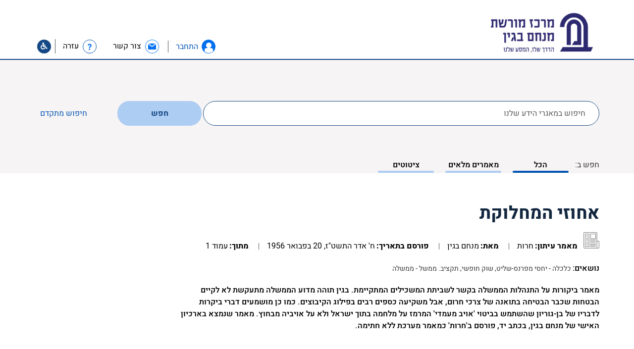

--- FILE ---
content_type: text/html; charset=UTF-8
request_url: https://db.begincenter.org.il/article/%D7%90%D7%97%D7%95%D7%96%D7%99-%D7%94%D7%9E%D7%97%D7%9C%D7%95%D7%A7%D7%AA/
body_size: 33387
content:

<!doctype html>
<html class="no-js" dir="rtl" lang="he-IL">
  <head>
  <meta charset="utf-8">
  <meta http-equiv="x-ua-compatible" content="ie=edge">
    <meta name="viewport" content="width=device-width, initial-scale=1">
    <link rel="stylesheet" href="/./wp-content/themes/begin/assets/fonts/Alef/Alef-Webfont/stylesheet.css" type="text/css" media="all" />
   <link rel="stylesheet" href="/./wp-content/themes/begin/assets/css/slick-theme.css" type="text/css" media="all" />
   <link rel="stylesheet" href="/./wp-content/themes/begin/assets/css/slick.css" type="text/css" media="all" />
   <link rel="stylesheet" href="/./wp-content/themes/begin/assets/css/main.css" type="text/css" media="all" />
   <link rel="stylesheet" href="/./wp-content/themes/begin/assets/css/style.css" type="text/css" media="all" />
   <link rel="stylesheet" href="/./wp-content/themes/begin/assets/css/style_begin.css" type="text/css" media="all" />
   <link rel="stylesheet" href="/./wp-content/themes/begin/assets/css/mobile.css" type="text/css" media="all" />

    
    <link rel="stylesheet" href="/./wp-content/themes/begin/assets/js/fancybox/jquery.fancybox.css">
    <link rel="stylesheet" href="/./wp-content/themes/begin/assets/fonts/font-awesome-4.7.0/css/font-awesome.min.css">
    <!-- link href="https://fonts.googleapis.com/css?family=Heebo:400,500,700" rel="stylesheet" -->
    <meta name='robots' content='index, follow, max-image-preview:large, max-snippet:-1, max-video-preview:-1' />
	<style>img:is([sizes="auto" i], [sizes^="auto," i]) { contain-intrinsic-size: 3000px 1500px }</style>
	<link rel="alternate" hreflang="he-il" href="https://db.begincenter.org.il/article/%d7%90%d7%97%d7%95%d7%96%d7%99-%d7%94%d7%9e%d7%97%d7%9c%d7%95%d7%a7%d7%aa/" />
<link rel="alternate" hreflang="x-default" href="https://db.begincenter.org.il/article/%d7%90%d7%97%d7%95%d7%96%d7%99-%d7%94%d7%9e%d7%97%d7%9c%d7%95%d7%a7%d7%aa/" />

	<!-- This site is optimized with the Yoast SEO plugin v26.4 - https://yoast.com/wordpress/plugins/seo/ -->
	<title>אחוזי המחלוקת - מאגר כתבי מנחם בגין - מרכז מורשת בגין</title>
	<meta name="description" content="מאמר ביקורות על התנהלות הממשלה בקשר לשביתת המשכילים המתקיימת. בגין תוהה מדוע הממשלה מתעקשת לא לקיים הבטחות שכבר הבטיחה בתואנה של צרכי חרום, אבל משקיעה כספים רבים בפילוג הקיבוצים. כמו כן מושמעים דברי ביקרות לדבריו של בן-גוריון שהשתמש בביטוי &#039;אויב מעמדי&#039; המרמז על מלחמה בתוך ישראל ולא על אויביה מבחוץ. מאמר שנמצא בארכיון האישי של מנחם בגין, בכתב יד, פורסם ב&#039;חרות&#039; כמאמר מערכת ללא חתימה." />
	<link rel="canonical" href="https://db.begincenter.org.il/article/אחוזי-המחלוקת/" />
	<meta property="og:locale" content="he_IL" />
	<meta property="og:type" content="article" />
	<meta property="og:title" content="אחוזי המחלוקת - מאגר כתבי מנחם בגין - מרכז מורשת בגין" />
	<meta property="og:description" content="מאמר ביקורות על התנהלות הממשלה בקשר לשביתת המשכילים המתקיימת. בגין תוהה מדוע הממשלה מתעקשת לא לקיים הבטחות שכבר הבטיחה בתואנה של צרכי חרום, אבל משקיעה כספים רבים בפילוג הקיבוצים. כמו כן מושמעים דברי ביקרות לדבריו של בן-גוריון שהשתמש בביטוי &#039;אויב מעמדי&#039; המרמז על מלחמה בתוך ישראל ולא על אויביה מבחוץ. מאמר שנמצא בארכיון האישי של מנחם בגין, בכתב יד, פורסם ב&#039;חרות&#039; כמאמר מערכת ללא חתימה." />
	<meta property="og:url" content="https://db.begincenter.org.il/article/אחוזי-המחלוקת/" />
	<meta property="og:site_name" content="מאגר כתבי מנחם בגין - מרכז מורשת בגין" />
	<meta property="article:modified_time" content="2019-02-17T09:20:38+00:00" />
	<meta property="og:image" content="https://db.begincenter.org.il/wp-content/uploads/2018/03/logo_blue_he.png" />
	<meta property="og:image:width" content="856" />
	<meta property="og:image:height" content="441" />
	<meta property="og:image:type" content="image/png" />
	<meta name="twitter:card" content="summary_large_image" />
	<script type="application/ld+json" class="yoast-schema-graph">{"@context":"https://schema.org","@graph":[{"@type":"WebPage","@id":"https://db.begincenter.org.il/article/%d7%90%d7%97%d7%95%d7%96%d7%99-%d7%94%d7%9e%d7%97%d7%9c%d7%95%d7%a7%d7%aa/","url":"https://db.begincenter.org.il/article/%d7%90%d7%97%d7%95%d7%96%d7%99-%d7%94%d7%9e%d7%97%d7%9c%d7%95%d7%a7%d7%aa/","name":"אחוזי המחלוקת - מאגר כתבי מנחם בגין - מרכז מורשת בגין","isPartOf":{"@id":"https://db.begincenter.org.il/#website"},"datePublished":"1956-02-20T10:45:11+00:00","dateModified":"2019-02-17T09:20:38+00:00","description":"מאמר ביקורות על התנהלות הממשלה בקשר לשביתת המשכילים המתקיימת. בגין תוהה מדוע הממשלה מתעקשת לא לקיים הבטחות שכבר הבטיחה בתואנה של צרכי חרום, אבל משקיעה כספים רבים בפילוג הקיבוצים. כמו כן מושמעים דברי ביקרות לדבריו של בן-גוריון שהשתמש בביטוי 'אויב מעמדי' המרמז על מלחמה בתוך ישראל ולא על אויביה מבחוץ. מאמר שנמצא בארכיון האישי של מנחם בגין, בכתב יד, פורסם ב'חרות' כמאמר מערכת ללא חתימה.","breadcrumb":{"@id":"https://db.begincenter.org.il/article/%d7%90%d7%97%d7%95%d7%96%d7%99-%d7%94%d7%9e%d7%97%d7%9c%d7%95%d7%a7%d7%aa/#breadcrumb"},"inLanguage":"he-IL","potentialAction":[{"@type":"ReadAction","target":["https://db.begincenter.org.il/article/%d7%90%d7%97%d7%95%d7%96%d7%99-%d7%94%d7%9e%d7%97%d7%9c%d7%95%d7%a7%d7%aa/"]}]},{"@type":"BreadcrumbList","@id":"https://db.begincenter.org.il/article/%d7%90%d7%97%d7%95%d7%96%d7%99-%d7%94%d7%9e%d7%97%d7%9c%d7%95%d7%a7%d7%aa/#breadcrumb","itemListElement":[{"@type":"ListItem","position":1,"name":"Home","item":"https://db.begincenter.org.il/"},{"@type":"ListItem","position":2,"name":"Articles","item":"https://db.begincenter.org.il/article/"},{"@type":"ListItem","position":3,"name":"אחוזי המחלוקת"}]},{"@type":"WebSite","@id":"https://db.begincenter.org.il/#website","url":"https://db.begincenter.org.il/","name":"מאגר כתבי מנחם בגין - מרכז מורשת בגין","description":"Just another WordPress site","potentialAction":[{"@type":"SearchAction","target":{"@type":"EntryPoint","urlTemplate":"https://db.begincenter.org.il/?s={search_term_string}"},"query-input":{"@type":"PropertyValueSpecification","valueRequired":true,"valueName":"search_term_string"}}],"inLanguage":"he-IL"}]}</script>
	<!-- / Yoast SEO plugin. -->


<link rel='dns-prefetch' href='//use.fontawesome.com' />
<link rel="alternate" type="application/rss+xml" title="מאגר כתבי מנחם בגין - מרכז מורשת בגין &laquo; פיד תגובות של אחוזי המחלוקת" href="https://db.begincenter.org.il/article/%d7%90%d7%97%d7%95%d7%96%d7%99-%d7%94%d7%9e%d7%97%d7%9c%d7%95%d7%a7%d7%aa/feed/" />
<script type="text/javascript">
/* <![CDATA[ */
window._wpemojiSettings = {"baseUrl":"https:\/\/s.w.org\/images\/core\/emoji\/16.0.1\/72x72\/","ext":".png","svgUrl":"https:\/\/s.w.org\/images\/core\/emoji\/16.0.1\/svg\/","svgExt":".svg","source":{"concatemoji":"https:\/\/db.begincenter.org.il\/wp-includes\/js\/wp-emoji-release.min.js?ver=e5a288d3d9524b1762d0f5e6e8109c96"}};
/*! This file is auto-generated */
!function(s,n){var o,i,e;function c(e){try{var t={supportTests:e,timestamp:(new Date).valueOf()};sessionStorage.setItem(o,JSON.stringify(t))}catch(e){}}function p(e,t,n){e.clearRect(0,0,e.canvas.width,e.canvas.height),e.fillText(t,0,0);var t=new Uint32Array(e.getImageData(0,0,e.canvas.width,e.canvas.height).data),a=(e.clearRect(0,0,e.canvas.width,e.canvas.height),e.fillText(n,0,0),new Uint32Array(e.getImageData(0,0,e.canvas.width,e.canvas.height).data));return t.every(function(e,t){return e===a[t]})}function u(e,t){e.clearRect(0,0,e.canvas.width,e.canvas.height),e.fillText(t,0,0);for(var n=e.getImageData(16,16,1,1),a=0;a<n.data.length;a++)if(0!==n.data[a])return!1;return!0}function f(e,t,n,a){switch(t){case"flag":return n(e,"\ud83c\udff3\ufe0f\u200d\u26a7\ufe0f","\ud83c\udff3\ufe0f\u200b\u26a7\ufe0f")?!1:!n(e,"\ud83c\udde8\ud83c\uddf6","\ud83c\udde8\u200b\ud83c\uddf6")&&!n(e,"\ud83c\udff4\udb40\udc67\udb40\udc62\udb40\udc65\udb40\udc6e\udb40\udc67\udb40\udc7f","\ud83c\udff4\u200b\udb40\udc67\u200b\udb40\udc62\u200b\udb40\udc65\u200b\udb40\udc6e\u200b\udb40\udc67\u200b\udb40\udc7f");case"emoji":return!a(e,"\ud83e\udedf")}return!1}function g(e,t,n,a){var r="undefined"!=typeof WorkerGlobalScope&&self instanceof WorkerGlobalScope?new OffscreenCanvas(300,150):s.createElement("canvas"),o=r.getContext("2d",{willReadFrequently:!0}),i=(o.textBaseline="top",o.font="600 32px Arial",{});return e.forEach(function(e){i[e]=t(o,e,n,a)}),i}function t(e){var t=s.createElement("script");t.src=e,t.defer=!0,s.head.appendChild(t)}"undefined"!=typeof Promise&&(o="wpEmojiSettingsSupports",i=["flag","emoji"],n.supports={everything:!0,everythingExceptFlag:!0},e=new Promise(function(e){s.addEventListener("DOMContentLoaded",e,{once:!0})}),new Promise(function(t){var n=function(){try{var e=JSON.parse(sessionStorage.getItem(o));if("object"==typeof e&&"number"==typeof e.timestamp&&(new Date).valueOf()<e.timestamp+604800&&"object"==typeof e.supportTests)return e.supportTests}catch(e){}return null}();if(!n){if("undefined"!=typeof Worker&&"undefined"!=typeof OffscreenCanvas&&"undefined"!=typeof URL&&URL.createObjectURL&&"undefined"!=typeof Blob)try{var e="postMessage("+g.toString()+"("+[JSON.stringify(i),f.toString(),p.toString(),u.toString()].join(",")+"));",a=new Blob([e],{type:"text/javascript"}),r=new Worker(URL.createObjectURL(a),{name:"wpTestEmojiSupports"});return void(r.onmessage=function(e){c(n=e.data),r.terminate(),t(n)})}catch(e){}c(n=g(i,f,p,u))}t(n)}).then(function(e){for(var t in e)n.supports[t]=e[t],n.supports.everything=n.supports.everything&&n.supports[t],"flag"!==t&&(n.supports.everythingExceptFlag=n.supports.everythingExceptFlag&&n.supports[t]);n.supports.everythingExceptFlag=n.supports.everythingExceptFlag&&!n.supports.flag,n.DOMReady=!1,n.readyCallback=function(){n.DOMReady=!0}}).then(function(){return e}).then(function(){var e;n.supports.everything||(n.readyCallback(),(e=n.source||{}).concatemoji?t(e.concatemoji):e.wpemoji&&e.twemoji&&(t(e.twemoji),t(e.wpemoji)))}))}((window,document),window._wpemojiSettings);
/* ]]> */
</script>

<style id='wp-emoji-styles-inline-css' type='text/css'>

	img.wp-smiley, img.emoji {
		display: inline !important;
		border: none !important;
		box-shadow: none !important;
		height: 1em !important;
		width: 1em !important;
		margin: 0 0.07em !important;
		vertical-align: -0.1em !important;
		background: none !important;
		padding: 0 !important;
	}
</style>
<link rel='stylesheet' id='wp-block-library-rtl-css' href='https://db.begincenter.org.il/wp-includes/css/dist/block-library/style-rtl.min.css?ver=e5a288d3d9524b1762d0f5e6e8109c96' type='text/css' media='all' />
<style id='classic-theme-styles-inline-css' type='text/css'>
/*! This file is auto-generated */
.wp-block-button__link{color:#fff;background-color:#32373c;border-radius:9999px;box-shadow:none;text-decoration:none;padding:calc(.667em + 2px) calc(1.333em + 2px);font-size:1.125em}.wp-block-file__button{background:#32373c;color:#fff;text-decoration:none}
</style>
<style id='global-styles-inline-css' type='text/css'>
:root{--wp--preset--aspect-ratio--square: 1;--wp--preset--aspect-ratio--4-3: 4/3;--wp--preset--aspect-ratio--3-4: 3/4;--wp--preset--aspect-ratio--3-2: 3/2;--wp--preset--aspect-ratio--2-3: 2/3;--wp--preset--aspect-ratio--16-9: 16/9;--wp--preset--aspect-ratio--9-16: 9/16;--wp--preset--color--black: #000000;--wp--preset--color--cyan-bluish-gray: #abb8c3;--wp--preset--color--white: #ffffff;--wp--preset--color--pale-pink: #f78da7;--wp--preset--color--vivid-red: #cf2e2e;--wp--preset--color--luminous-vivid-orange: #ff6900;--wp--preset--color--luminous-vivid-amber: #fcb900;--wp--preset--color--light-green-cyan: #7bdcb5;--wp--preset--color--vivid-green-cyan: #00d084;--wp--preset--color--pale-cyan-blue: #8ed1fc;--wp--preset--color--vivid-cyan-blue: #0693e3;--wp--preset--color--vivid-purple: #9b51e0;--wp--preset--gradient--vivid-cyan-blue-to-vivid-purple: linear-gradient(135deg,rgba(6,147,227,1) 0%,rgb(155,81,224) 100%);--wp--preset--gradient--light-green-cyan-to-vivid-green-cyan: linear-gradient(135deg,rgb(122,220,180) 0%,rgb(0,208,130) 100%);--wp--preset--gradient--luminous-vivid-amber-to-luminous-vivid-orange: linear-gradient(135deg,rgba(252,185,0,1) 0%,rgba(255,105,0,1) 100%);--wp--preset--gradient--luminous-vivid-orange-to-vivid-red: linear-gradient(135deg,rgba(255,105,0,1) 0%,rgb(207,46,46) 100%);--wp--preset--gradient--very-light-gray-to-cyan-bluish-gray: linear-gradient(135deg,rgb(238,238,238) 0%,rgb(169,184,195) 100%);--wp--preset--gradient--cool-to-warm-spectrum: linear-gradient(135deg,rgb(74,234,220) 0%,rgb(151,120,209) 20%,rgb(207,42,186) 40%,rgb(238,44,130) 60%,rgb(251,105,98) 80%,rgb(254,248,76) 100%);--wp--preset--gradient--blush-light-purple: linear-gradient(135deg,rgb(255,206,236) 0%,rgb(152,150,240) 100%);--wp--preset--gradient--blush-bordeaux: linear-gradient(135deg,rgb(254,205,165) 0%,rgb(254,45,45) 50%,rgb(107,0,62) 100%);--wp--preset--gradient--luminous-dusk: linear-gradient(135deg,rgb(255,203,112) 0%,rgb(199,81,192) 50%,rgb(65,88,208) 100%);--wp--preset--gradient--pale-ocean: linear-gradient(135deg,rgb(255,245,203) 0%,rgb(182,227,212) 50%,rgb(51,167,181) 100%);--wp--preset--gradient--electric-grass: linear-gradient(135deg,rgb(202,248,128) 0%,rgb(113,206,126) 100%);--wp--preset--gradient--midnight: linear-gradient(135deg,rgb(2,3,129) 0%,rgb(40,116,252) 100%);--wp--preset--font-size--small: 13px;--wp--preset--font-size--medium: 20px;--wp--preset--font-size--large: 36px;--wp--preset--font-size--x-large: 42px;--wp--preset--spacing--20: 0.44rem;--wp--preset--spacing--30: 0.67rem;--wp--preset--spacing--40: 1rem;--wp--preset--spacing--50: 1.5rem;--wp--preset--spacing--60: 2.25rem;--wp--preset--spacing--70: 3.38rem;--wp--preset--spacing--80: 5.06rem;--wp--preset--shadow--natural: 6px 6px 9px rgba(0, 0, 0, 0.2);--wp--preset--shadow--deep: 12px 12px 50px rgba(0, 0, 0, 0.4);--wp--preset--shadow--sharp: 6px 6px 0px rgba(0, 0, 0, 0.2);--wp--preset--shadow--outlined: 6px 6px 0px -3px rgba(255, 255, 255, 1), 6px 6px rgba(0, 0, 0, 1);--wp--preset--shadow--crisp: 6px 6px 0px rgba(0, 0, 0, 1);}:where(.is-layout-flex){gap: 0.5em;}:where(.is-layout-grid){gap: 0.5em;}body .is-layout-flex{display: flex;}.is-layout-flex{flex-wrap: wrap;align-items: center;}.is-layout-flex > :is(*, div){margin: 0;}body .is-layout-grid{display: grid;}.is-layout-grid > :is(*, div){margin: 0;}:where(.wp-block-columns.is-layout-flex){gap: 2em;}:where(.wp-block-columns.is-layout-grid){gap: 2em;}:where(.wp-block-post-template.is-layout-flex){gap: 1.25em;}:where(.wp-block-post-template.is-layout-grid){gap: 1.25em;}.has-black-color{color: var(--wp--preset--color--black) !important;}.has-cyan-bluish-gray-color{color: var(--wp--preset--color--cyan-bluish-gray) !important;}.has-white-color{color: var(--wp--preset--color--white) !important;}.has-pale-pink-color{color: var(--wp--preset--color--pale-pink) !important;}.has-vivid-red-color{color: var(--wp--preset--color--vivid-red) !important;}.has-luminous-vivid-orange-color{color: var(--wp--preset--color--luminous-vivid-orange) !important;}.has-luminous-vivid-amber-color{color: var(--wp--preset--color--luminous-vivid-amber) !important;}.has-light-green-cyan-color{color: var(--wp--preset--color--light-green-cyan) !important;}.has-vivid-green-cyan-color{color: var(--wp--preset--color--vivid-green-cyan) !important;}.has-pale-cyan-blue-color{color: var(--wp--preset--color--pale-cyan-blue) !important;}.has-vivid-cyan-blue-color{color: var(--wp--preset--color--vivid-cyan-blue) !important;}.has-vivid-purple-color{color: var(--wp--preset--color--vivid-purple) !important;}.has-black-background-color{background-color: var(--wp--preset--color--black) !important;}.has-cyan-bluish-gray-background-color{background-color: var(--wp--preset--color--cyan-bluish-gray) !important;}.has-white-background-color{background-color: var(--wp--preset--color--white) !important;}.has-pale-pink-background-color{background-color: var(--wp--preset--color--pale-pink) !important;}.has-vivid-red-background-color{background-color: var(--wp--preset--color--vivid-red) !important;}.has-luminous-vivid-orange-background-color{background-color: var(--wp--preset--color--luminous-vivid-orange) !important;}.has-luminous-vivid-amber-background-color{background-color: var(--wp--preset--color--luminous-vivid-amber) !important;}.has-light-green-cyan-background-color{background-color: var(--wp--preset--color--light-green-cyan) !important;}.has-vivid-green-cyan-background-color{background-color: var(--wp--preset--color--vivid-green-cyan) !important;}.has-pale-cyan-blue-background-color{background-color: var(--wp--preset--color--pale-cyan-blue) !important;}.has-vivid-cyan-blue-background-color{background-color: var(--wp--preset--color--vivid-cyan-blue) !important;}.has-vivid-purple-background-color{background-color: var(--wp--preset--color--vivid-purple) !important;}.has-black-border-color{border-color: var(--wp--preset--color--black) !important;}.has-cyan-bluish-gray-border-color{border-color: var(--wp--preset--color--cyan-bluish-gray) !important;}.has-white-border-color{border-color: var(--wp--preset--color--white) !important;}.has-pale-pink-border-color{border-color: var(--wp--preset--color--pale-pink) !important;}.has-vivid-red-border-color{border-color: var(--wp--preset--color--vivid-red) !important;}.has-luminous-vivid-orange-border-color{border-color: var(--wp--preset--color--luminous-vivid-orange) !important;}.has-luminous-vivid-amber-border-color{border-color: var(--wp--preset--color--luminous-vivid-amber) !important;}.has-light-green-cyan-border-color{border-color: var(--wp--preset--color--light-green-cyan) !important;}.has-vivid-green-cyan-border-color{border-color: var(--wp--preset--color--vivid-green-cyan) !important;}.has-pale-cyan-blue-border-color{border-color: var(--wp--preset--color--pale-cyan-blue) !important;}.has-vivid-cyan-blue-border-color{border-color: var(--wp--preset--color--vivid-cyan-blue) !important;}.has-vivid-purple-border-color{border-color: var(--wp--preset--color--vivid-purple) !important;}.has-vivid-cyan-blue-to-vivid-purple-gradient-background{background: var(--wp--preset--gradient--vivid-cyan-blue-to-vivid-purple) !important;}.has-light-green-cyan-to-vivid-green-cyan-gradient-background{background: var(--wp--preset--gradient--light-green-cyan-to-vivid-green-cyan) !important;}.has-luminous-vivid-amber-to-luminous-vivid-orange-gradient-background{background: var(--wp--preset--gradient--luminous-vivid-amber-to-luminous-vivid-orange) !important;}.has-luminous-vivid-orange-to-vivid-red-gradient-background{background: var(--wp--preset--gradient--luminous-vivid-orange-to-vivid-red) !important;}.has-very-light-gray-to-cyan-bluish-gray-gradient-background{background: var(--wp--preset--gradient--very-light-gray-to-cyan-bluish-gray) !important;}.has-cool-to-warm-spectrum-gradient-background{background: var(--wp--preset--gradient--cool-to-warm-spectrum) !important;}.has-blush-light-purple-gradient-background{background: var(--wp--preset--gradient--blush-light-purple) !important;}.has-blush-bordeaux-gradient-background{background: var(--wp--preset--gradient--blush-bordeaux) !important;}.has-luminous-dusk-gradient-background{background: var(--wp--preset--gradient--luminous-dusk) !important;}.has-pale-ocean-gradient-background{background: var(--wp--preset--gradient--pale-ocean) !important;}.has-electric-grass-gradient-background{background: var(--wp--preset--gradient--electric-grass) !important;}.has-midnight-gradient-background{background: var(--wp--preset--gradient--midnight) !important;}.has-small-font-size{font-size: var(--wp--preset--font-size--small) !important;}.has-medium-font-size{font-size: var(--wp--preset--font-size--medium) !important;}.has-large-font-size{font-size: var(--wp--preset--font-size--large) !important;}.has-x-large-font-size{font-size: var(--wp--preset--font-size--x-large) !important;}
:where(.wp-block-post-template.is-layout-flex){gap: 1.25em;}:where(.wp-block-post-template.is-layout-grid){gap: 1.25em;}
:where(.wp-block-columns.is-layout-flex){gap: 2em;}:where(.wp-block-columns.is-layout-grid){gap: 2em;}
:root :where(.wp-block-pullquote){font-size: 1.5em;line-height: 1.6;}
</style>
<style id='has-inline-styles-inline-css' type='text/css'>
.has-social-placeholder {display: none;height: 0;width: 0;overflow: hidden;}.has-inline-text { background-color: #ffefb1; color: #000000; }.has-inline-text:hover { background-color: #fcd63c; color: #000000; }
</style>
<link rel='stylesheet' id='bfa-font-awesome-css' href='https://use.fontawesome.com/releases/v5.15.4/css/all.css?ver=2.0.3' type='text/css' media='all' />
<link rel='stylesheet' id='bfa-font-awesome-v4-shim-css' href='https://use.fontawesome.com/releases/v5.15.4/css/v4-shims.css?ver=2.0.3' type='text/css' media='all' />
<style id='bfa-font-awesome-v4-shim-inline-css' type='text/css'>

			@font-face {
				font-family: 'FontAwesome';
				src: url('https://use.fontawesome.com/releases/v5.15.4/webfonts/fa-brands-400.eot'),
				url('https://use.fontawesome.com/releases/v5.15.4/webfonts/fa-brands-400.eot?#iefix') format('embedded-opentype'),
				url('https://use.fontawesome.com/releases/v5.15.4/webfonts/fa-brands-400.woff2') format('woff2'),
				url('https://use.fontawesome.com/releases/v5.15.4/webfonts/fa-brands-400.woff') format('woff'),
				url('https://use.fontawesome.com/releases/v5.15.4/webfonts/fa-brands-400.ttf') format('truetype'),
				url('https://use.fontawesome.com/releases/v5.15.4/webfonts/fa-brands-400.svg#fontawesome') format('svg');
			}

			@font-face {
				font-family: 'FontAwesome';
				src: url('https://use.fontawesome.com/releases/v5.15.4/webfonts/fa-solid-900.eot'),
				url('https://use.fontawesome.com/releases/v5.15.4/webfonts/fa-solid-900.eot?#iefix') format('embedded-opentype'),
				url('https://use.fontawesome.com/releases/v5.15.4/webfonts/fa-solid-900.woff2') format('woff2'),
				url('https://use.fontawesome.com/releases/v5.15.4/webfonts/fa-solid-900.woff') format('woff'),
				url('https://use.fontawesome.com/releases/v5.15.4/webfonts/fa-solid-900.ttf') format('truetype'),
				url('https://use.fontawesome.com/releases/v5.15.4/webfonts/fa-solid-900.svg#fontawesome') format('svg');
			}

			@font-face {
				font-family: 'FontAwesome';
				src: url('https://use.fontawesome.com/releases/v5.15.4/webfonts/fa-regular-400.eot'),
				url('https://use.fontawesome.com/releases/v5.15.4/webfonts/fa-regular-400.eot?#iefix') format('embedded-opentype'),
				url('https://use.fontawesome.com/releases/v5.15.4/webfonts/fa-regular-400.woff2') format('woff2'),
				url('https://use.fontawesome.com/releases/v5.15.4/webfonts/fa-regular-400.woff') format('woff'),
				url('https://use.fontawesome.com/releases/v5.15.4/webfonts/fa-regular-400.ttf') format('truetype'),
				url('https://use.fontawesome.com/releases/v5.15.4/webfonts/fa-regular-400.svg#fontawesome') format('svg');
				unicode-range: U+F004-F005,U+F007,U+F017,U+F022,U+F024,U+F02E,U+F03E,U+F044,U+F057-F059,U+F06E,U+F070,U+F075,U+F07B-F07C,U+F080,U+F086,U+F089,U+F094,U+F09D,U+F0A0,U+F0A4-F0A7,U+F0C5,U+F0C7-F0C8,U+F0E0,U+F0EB,U+F0F3,U+F0F8,U+F0FE,U+F111,U+F118-F11A,U+F11C,U+F133,U+F144,U+F146,U+F14A,U+F14D-F14E,U+F150-F152,U+F15B-F15C,U+F164-F165,U+F185-F186,U+F191-F192,U+F1AD,U+F1C1-F1C9,U+F1CD,U+F1D8,U+F1E3,U+F1EA,U+F1F6,U+F1F9,U+F20A,U+F247-F249,U+F24D,U+F254-F25B,U+F25D,U+F267,U+F271-F274,U+F279,U+F28B,U+F28D,U+F2B5-F2B6,U+F2B9,U+F2BB,U+F2BD,U+F2C1-F2C2,U+F2D0,U+F2D2,U+F2DC,U+F2ED,U+F328,U+F358-F35B,U+F3A5,U+F3D1,U+F410,U+F4AD;
			}
		
</style>
<link rel='stylesheet' id='sage_css-css' href='https://db.begincenter.org.il/wp-content/themes/sage/dist/styles/main.css' type='text/css' media='all' />
<script type="text/javascript" id="wpml-cookie-js-extra">
/* <![CDATA[ */
var wpml_cookies = {"wp-wpml_current_language":{"value":"he","expires":1,"path":"\/"}};
var wpml_cookies = {"wp-wpml_current_language":{"value":"he","expires":1,"path":"\/"}};
/* ]]> */
</script>
<script type="text/javascript" src="https://db.begincenter.org.il/wp-content/plugins/sitepress-multilingual-cms/res/js/cookies/language-cookie.js?ver=486900" id="wpml-cookie-js" defer="defer" data-wp-strategy="defer"></script>
<script type="text/javascript" src="https://db.begincenter.org.il/wp-includes/js/jquery/jquery.min.js?ver=3.7.1" id="jquery-core-js"></script>
<script type="text/javascript" src="https://db.begincenter.org.il/wp-includes/js/jquery/jquery-migrate.min.js?ver=3.4.1" id="jquery-migrate-js"></script>
<link rel="https://api.w.org/" href="https://db.begincenter.org.il/wp-json/" />
<link rel='shortlink' href='https://db.begincenter.org.il/?p=28068' />
<link rel="alternate" title="oEmbed (JSON)" type="application/json+oembed" href="https://db.begincenter.org.il/wp-json/oembed/1.0/embed?url=https%3A%2F%2Fdb.begincenter.org.il%2Farticle%2F%25d7%2590%25d7%2597%25d7%2595%25d7%2596%25d7%2599-%25d7%2594%25d7%259e%25d7%2597%25d7%259c%25d7%2595%25d7%25a7%25d7%25aa%2F" />
<link rel="alternate" title="oEmbed (XML)" type="text/xml+oembed" href="https://db.begincenter.org.il/wp-json/oembed/1.0/embed?url=https%3A%2F%2Fdb.begincenter.org.il%2Farticle%2F%25d7%2590%25d7%2597%25d7%2595%25d7%2596%25d7%2599-%25d7%2594%25d7%259e%25d7%2597%25d7%259c%25d7%2595%25d7%25a7%25d7%25aa%2F&#038;format=xml" />
<meta name="generator" content="WPML ver:4.8.6 stt:1,20;" />

		<!-- GA Google Analytics @ https://m0n.co/ga -->
		<script async src="https://www.googletagmanager.com/gtag/js?id=UA-146588148-1"></script>
		<script>
			window.dataLayer = window.dataLayer || [];
			function gtag(){dataLayer.push(arguments);}
			gtag('js', new Date());
			gtag('config', 'UA-146588148-1');
		</script>

	<!-- Global site tag (gtag.js) - Google Analytics -->
<script async src="https://www.googletagmanager.com/gtag/js?id=UA-146588148-1"></script>
<script>
  window.dataLayer = window.dataLayer || [];
  function gtag(){dataLayer.push(arguments);}
  gtag('js', new Date());

  gtag('config', 'UA-146588148-1');
</script>
<style type="text/css">.recentcomments a{display:inline !important;padding:0 !important;margin:0 !important;}</style><link rel="icon" href="https://db.begincenter.org.il/wp-content/uploads/2018/10/cropped-new-logo-01W-2-192x192-150x150.png" sizes="32x32" />
<link rel="icon" href="https://db.begincenter.org.il/wp-content/uploads/2018/10/cropped-new-logo-01W-2-192x192.png" sizes="192x192" />
<link rel="apple-touch-icon" href="https://db.begincenter.org.il/wp-content/uploads/2018/10/cropped-new-logo-01W-2-192x192.png" />
<meta name="msapplication-TileImage" content="https://db.begincenter.org.il/wp-content/uploads/2018/10/cropped-new-logo-01W-2-192x192.png" />
    <script>
        function getUrl() {
            return 'https://db.begincenter.org.il/wp-content/themes/begin';
        }
    </script>
</head>  <body class="rtl wp-singular article-template-default single single-article postid-28068 wp-theme-sage wp-child-theme-begin %d7%90%d7%97%d7%95%d7%96%d7%99-%d7%94%d7%9e%d7%97%d7%9c%d7%95%d7%a7%d7%aa has-body">
    <!--[if lt IE 9]>
      <div class="alert alert-warning">
        You are using an <strong>outdated</strong> browser. Please <a href="http://browsehappy.com/">upgrade your browser</a> to improve your experience.      </div>
    <![endif]-->
    <div id="page_holder">
        <header id="body_header" class="">
    <div class="container">
        <div id="logo">
            <a href="https://db.begincenter.org.il" aria-label="לוגו בגין. עבור לעמוד הבית.">
                <img src="https://db.begincenter.org.il/wp-content/uploads/2020/08/Hebrew-Logo-Blue_Horizontal.png" alt="">
            </a>
        </div>
        <div class="help-icons">
                            <a class="icon-profile icon btn-popup-login btn-open-popup" href="#popup_login" role="button" aria-haspopup="true" aria-label="התחבר"><span class="text_icons_header text_icons_header_blue">התחבר</span></a>
                        <a class="link_contact_us" href="https://db.begincenter.org.il/contact-us/?url=db.begincenter.org.il/article/%D7%90%D7%97%D7%95%D7%96%D7%99-%D7%94%D7%9E%D7%97%D7%9C%D7%95%D7%A7%D7%AA/" role="link" aria-label="צור קשר">
                <div class="icon-contact-us icon"></div>
                <span class="text_icons_header">צור קשר</span>
            </a>
            <!--<a class="link_contact_us" href="<?/*=$fields['contact_us']*/?>?url="<?/*=$actual_link*/?>">
                <div class="icon-contact-us icon"></div>
                <span class="text_icons_header"></span>
            </a>-->
            <div class="wrap-question" role="link" aria-label="עזרה">
                <a href="https://db.begincenter.org.il/help/" class="link-question">
                    <div class="icon-question icon"></div>
                    <span>עזרה</span>
                </a>
            </div>
                    <a class="icon-accessibility icon" aria-label="עבור לעמוד הצהרת נגישות" href="https://db.begincenter.org.il/accessibility-statement/"><i class="fa fa-wheelchair" aria-hidden="true"></i></a>

        </div>
    </div>
</header>
<div id="search-wrap" data-search_type="simple" class="search-wrap bg-gray">
    <div class="container wrap_search-forms">
        <form id="simple_search_form" role="search" method="get" class="search-form form-inline" action="https://db.begincenter.org.il/">
            <input type="hidden" class="order_field" name="simple_order" value="DESC" />
            <input type="hidden" name="lang" value="he" />
            <label class="sr-only">לחפש ב:</label>
            <div class="input-group col-sm-10 group-search">
                                <input type="search" value="" tabindex="0" name="s" class="search-field form-control" placeholder="חיפוש במאגרי הידע שלנו">
            </div>
            <input type="hidden" name="paged" class="paged" value="1" />
                <input type="hidden" name="is_advance" value="0"/>
                        <button type="submit" class="search-submit btn btn-default ">חפש</button>
        </form>
        <button id="show_advanced_wrap" class="btn_search_advanced show_advanced_wrap  ">
            <span class="span-simple">חיפוש מתקדם</span>
        </button>
        <div class="wrap_search-links">
            <label>חפש ב:</label>
                        <div class="subjects_search">
                <a aria-label="חפש ב: הכל, 1 of 3" class="active" href="https://db.begincenter.org.il?s=">הכל</a>
                <a aria-label="חפש ב: מאמרים מלאים, 2 of 3"  href="https://db.begincenter.org.il?s=&post_type=article">מאמרים מלאים</a>
                <a aria-label="חפש ב: ציטוטים, 3 of 3"  href="https://db.begincenter.org.il?s=&post_type=quote">ציטוטים</a>
                <a class="link_archive  " href="https://db.begincenter.org.il?s=&archive=1">ארכיון</a>
            </div>

        </div>
        <div id="advanced_wrap" class="wrap_form_search" hidden >
            <form id="advanced_form" novalidate role="search" method="get" class="form_search_JS search-form form-inline" action="https://db.begincenter.org.il/">
                <input type="hidden" class="order_field" name="adv_order" value="DESC" />
                <label class="sr-only">לחפש ב:</label>
                <input type="hidden" name="lang" value="he" />
                <div class="wrap_btn_show_advanced row">

                <h2 class="col-md-2">חיפוש מתקדם</h2>
                <div class="col-md-10 left_advanced_search">
                    <div class="row">
                            <div class="filter_wrap dropdown_muliple col-md-4 col-sm-6 col-xs-12 author_tags">
        <div class="filter_wrap_inner">
            <label tabindex="0" for="author" class="lbl-select text_search text_search_block" title="שם ההוגה">שם ההוגה</label>
            <button role="combobox" aria-expanded="false" data-original="כל ההוגים" type="button" class="filter_main_button dropdown_open">
                כל ההוגים            </button>
            <div aria-multiselectable="true" class="wrap-select-div search-drop-down">
                <a aria-checked='false' role='checkbox' tabindex='0' class=' ' data-parent='0' data-id='2079' role='listitem' href='javascript: void(0)' aria-live='אברהם וינשל' aria-atomic='false' data-text='אברהם וינשל'>אברהם וינשל</a><a aria-checked='false' role='checkbox' tabindex='0' class=' ' data-parent='0' data-id='2112' role='listitem' href='javascript: void(0)' aria-live='אורי צבי גרינברג' aria-atomic='false' data-text='אורי צבי גרינברג'>אורי צבי גרינברג</a><a aria-checked='false' role='checkbox' tabindex='0' class=' ' data-parent='0' data-id='2160' role='listitem' href='javascript: void(0)' aria-live='אלוף במיל' יעקב עמידרור' aria-atomic='false' data-text='אלוף במיל' יעקב עמידרור'>אלוף במיל' יעקב עמידרור</a><a aria-checked='false' role='checkbox' tabindex='0' class=' ' data-parent='0' data-id='2102' role='listitem' href='javascript: void(0)' aria-live='אסתר רזיאל נאור' aria-atomic='false' data-text='אסתר רזיאל נאור'>אסתר רזיאל נאור</a><a aria-checked='false' role='checkbox' tabindex='0' class=' ' data-parent='0' data-id='2161' role='listitem' href='javascript: void(0)' aria-live='דוד רזיאל' aria-atomic='false' data-text='דוד רזיאל'>דוד רזיאל</a><a aria-checked='false' role='checkbox' tabindex='0' class=' ' data-parent='0' data-id='2076' role='listitem' href='javascript: void(0)' aria-live='זאב ז'בוטינסקי' aria-atomic='false' data-text='זאב ז'בוטינסקי'>זאב ז'בוטינסקי</a><a aria-checked='false' role='checkbox' tabindex='0' class=' ' data-parent='0' data-id='2115' role='listitem' href='javascript: void(0)' aria-live='ח.ש הלוי' aria-atomic='false' data-text='ח.ש הלוי'>ח.ש הלוי</a><a aria-checked='false' role='checkbox' tabindex='0' class=' ' data-parent='0' data-id='2111' role='listitem' href='javascript: void(0)' aria-live='יהודה בנארי' aria-atomic='false' data-text='יהודה בנארי'>יהודה בנארי</a><a aria-checked='false' role='checkbox' tabindex='0' class=' ' data-parent='0' data-id='2103' role='listitem' href='javascript: void(0)' aria-live='יהודה מרגולין' aria-atomic='false' data-text='יהודה מרגולין'>יהודה מרגולין</a><a aria-checked='false' role='checkbox' tabindex='0' class=' ' data-parent='0' data-id='2078' role='listitem' href='javascript: void(0)' aria-live='יוחנן בדר' aria-atomic='false' data-text='יוחנן בדר'>יוחנן בדר</a><a aria-checked='false' role='checkbox' tabindex='0' class=' ' data-parent='0' data-id='2105' role='listitem' href='javascript: void(0)' aria-live='יוסף קלוזנר' aria-atomic='false' data-text='יוסף קלוזנר'>יוסף קלוזנר</a><a aria-checked='false' role='checkbox' tabindex='0' class=' ' data-parent='0' data-id='2092' role='listitem' href='javascript: void(0)' aria-live='יוסף שופמן' aria-atomic='false' data-text='יוסף שופמן'>יוסף שופמן</a><a aria-checked='false' role='checkbox' tabindex='0' class=' ' data-parent='0' data-id='2080' role='listitem' href='javascript: void(0)' aria-live='יעקב וינשל' aria-atomic='false' data-text='יעקב וינשל'>יעקב וינשל</a><a aria-checked='false' role='checkbox' tabindex='0' class=' ' data-parent='0' data-id='2107' role='listitem' href='javascript: void(0)' aria-live='יעקב חורגין' aria-atomic='false' data-text='יעקב חורגין'>יעקב חורגין</a><a aria-checked='false' role='checkbox' tabindex='0' class=' ' data-parent='0' data-id='2144' role='listitem' href='javascript: void(0)' aria-live='יצחק שמיר' aria-atomic='false' data-text='יצחק שמיר'>יצחק שמיר</a><a aria-checked='false' role='checkbox' tabindex='0' class=' ' data-parent='0' data-id='2077' role='listitem' href='javascript: void(0)' aria-live='ירמיהו הלפרן' aria-atomic='false' data-text='ירמיהו הלפרן'>ירמיהו הלפרן</a><a aria-checked='false' role='checkbox' tabindex='0' class=' ' data-parent='0' data-id='2108' role='listitem' href='javascript: void(0)' aria-live='מאיר שמעון גשורי' aria-atomic='false' data-text='מאיר שמעון גשורי'>מאיר שמעון גשורי</a><a aria-checked='false' role='checkbox' tabindex='0' class=' ' data-parent='0' data-id='1074' role='listitem' href='javascript: void(0)' aria-live='מנחם בגין' aria-atomic='false' data-text='מנחם בגין'>מנחם בגין</a><a aria-checked='false' role='checkbox' tabindex='0' class=' ' data-parent='0' data-id='2152' role='listitem' href='javascript: void(0)' aria-live='משה גיורא' aria-atomic='false' data-text='משה גיורא'>משה גיורא</a><a aria-checked='false' role='checkbox' tabindex='0' class=' ' data-parent='0' data-id='2113' role='listitem' href='javascript: void(0)' aria-live='צבי קוליץ' aria-atomic='false' data-text='צבי קוליץ'>צבי קוליץ</a><a aria-checked='false' role='checkbox' tabindex='0' class=' ' data-parent='0' data-id='2110' role='listitem' href='javascript: void(0)' aria-live='שלמה סקולסקי' aria-atomic='false' data-text='שלמה סקולסקי'>שלמה סקולסקי</a><a aria-checked='false' role='checkbox' tabindex='0' class=' ' data-parent='0' data-id='2168' role='listitem' href='javascript: void(0)' aria-live='שלמה פרידריך' aria-atomic='false' data-text='שלמה פרידריך'>שלמה פרידריך</a>            </div>
            <select multiple class="filte_select" id="author">
                <option class=' '  data-parent='0' value='2079'>אברהם וינשל</option><option class=' '  data-parent='0' value='2112'>אורי צבי גרינברג</option><option class=' '  data-parent='0' value='2160'>אלוף במיל' יעקב עמידרור</option><option class=' '  data-parent='0' value='2102'>אסתר רזיאל נאור</option><option class=' '  data-parent='0' value='2161'>דוד רזיאל</option><option class=' '  data-parent='0' value='2076'>זאב ז'בוטינסקי</option><option class=' '  data-parent='0' value='2115'>ח.ש הלוי</option><option class=' '  data-parent='0' value='2111'>יהודה בנארי</option><option class=' '  data-parent='0' value='2103'>יהודה מרגולין</option><option class=' '  data-parent='0' value='2078'>יוחנן בדר</option><option class=' '  data-parent='0' value='2105'>יוסף קלוזנר</option><option class=' '  data-parent='0' value='2092'>יוסף שופמן</option><option class=' '  data-parent='0' value='2080'>יעקב וינשל</option><option class=' '  data-parent='0' value='2107'>יעקב חורגין</option><option class=' '  data-parent='0' value='2144'>יצחק שמיר</option><option class=' '  data-parent='0' value='2077'>ירמיהו הלפרן</option><option class=' '  data-parent='0' value='2108'>מאיר שמעון גשורי</option><option class=' '  data-parent='0' value='1074'>מנחם בגין</option><option class=' '  data-parent='0' value='2152'>משה גיורא</option><option class=' '  data-parent='0' value='2113'>צבי קוליץ</option><option class=' '  data-parent='0' value='2110'>שלמה סקולסקי</option><option class=' '  data-parent='0' value='2168'>שלמה פרידריך</option>            </select>
            <input type="hidden" name="author" value="" class="values-hidden"/>
            </div>
    </div>
    <div class="filter_wrap dropdown_muliple col-md-4 col-sm-6 col-xs-12 parent_subjects">
        <div class="filter_wrap_inner">
            <label tabindex="0" for="subject_parent" class="lbl-select text_search text_search_block" title="נושא ראשי">נושא ראשי</label>
            <button role="combobox" aria-expanded="false" data-original="כל הנושאים" type="button" class="filter_main_button dropdown_open">
                כל הנושאים            </button>
            <div aria-multiselectable="true" class="wrap-select-div search-drop-down">
                <a aria-checked='false' role='checkbox' tabindex='0' class=' ' data-parent='0' data-id='2081' role='listitem' href='javascript: void(0)' aria-live='אוטונומיזם' aria-atomic='false' data-text='אוטונומיזם'>אוטונומיזם</a><a aria-checked='false' role='checkbox' tabindex='0' class=' ' data-parent='0' data-id='1556' role='listitem' href='javascript: void(0)' aria-live='אישים' aria-atomic='false' data-text='אישים'>אישים</a><a aria-checked='false' role='checkbox' tabindex='0' class=' ' data-parent='0' data-id='1534' role='listitem' href='javascript: void(0)' aria-live='בטחון' aria-atomic='false' data-text='בטחון'>בטחון</a><a aria-checked='false' role='checkbox' tabindex='0' class=' ' data-parent='0' data-id='2017' role='listitem' href='javascript: void(0)' aria-live='בית' aria-atomic='false' data-text='בית'>בית</a><a aria-checked='false' role='checkbox' tabindex='0' class=' ' data-parent='0' data-id='1600' role='listitem' href='javascript: void(0)' aria-live='דת ומדינה' aria-atomic='false' data-text='דת ומדינה'>דת ומדינה</a><a aria-checked='false' role='checkbox' tabindex='0' class=' ' data-parent='0' data-id='1609' role='listitem' href='javascript: void(0)' aria-live='הסכסוך הישראלי פלסטיני' aria-atomic='false' data-text='הסכסוך הישראלי פלסטיני'>הסכסוך הישראלי פלסטיני</a><a aria-checked='false' role='checkbox' tabindex='0' class=' ' data-parent='0' data-id='1620' role='listitem' href='javascript: void(0)' aria-live='השקפות חיים' aria-atomic='false' data-text='השקפות חיים'>השקפות חיים</a><a aria-checked='false' role='checkbox' tabindex='0' class=' ' data-parent='0' data-id='1627' role='listitem' href='javascript: void(0)' aria-live='זכויות אדם' aria-atomic='false' data-text='זכויות אדם'>זכויות אדם</a><a aria-checked='false' role='checkbox' tabindex='0' class=' ' data-parent='0' data-id='1637' role='listitem' href='javascript: void(0)' aria-live='חינוך' aria-atomic='false' data-text='חינוך'>חינוך</a><a aria-checked='false' role='checkbox' tabindex='0' class=' ' data-parent='0' data-id='1644' role='listitem' href='javascript: void(0)' aria-live='חירות האדם' aria-atomic='false' data-text='חירות האדם'>חירות האדם</a><a aria-checked='false' role='checkbox' tabindex='0' class=' ' data-parent='0' data-id='1650' role='listitem' href='javascript: void(0)' aria-live='כלכלה' aria-atomic='false' data-text='כלכלה'>כלכלה</a><a aria-checked='false' role='checkbox' tabindex='0' class=' ' data-parent='0' data-id='1663' role='listitem' href='javascript: void(0)' aria-live='לאומיות' aria-atomic='false' data-text='לאומיות'>לאומיות</a><a aria-checked='false' role='checkbox' tabindex='0' class=' ' data-parent='0' data-id='1664' role='listitem' href='javascript: void(0)' aria-live='מדינות' aria-atomic='false' data-text='מדינות'>מדינות</a><a aria-checked='false' role='checkbox' tabindex='0' class=' ' data-parent='0' data-id='1676' role='listitem' href='javascript: void(0)' aria-live='מדיניות חוץ' aria-atomic='false' data-text='מדיניות חוץ'>מדיניות חוץ</a><a aria-checked='false' role='checkbox' tabindex='0' class=' ' data-parent='0' data-id='2089' role='listitem' href='javascript: void(0)' aria-live='מוניזם' aria-atomic='false' data-text='מוניזם'>מוניזם</a><a aria-checked='false' role='checkbox' tabindex='0' class=' ' data-parent='0' data-id='1686' role='listitem' href='javascript: void(0)' aria-live='מורשת ישראל' aria-atomic='false' data-text='מורשת ישראל'>מורשת ישראל</a><a aria-checked='false' role='checkbox' tabindex='0' class=' ' data-parent='0' data-id='1693' role='listitem' href='javascript: void(0)' aria-live='מחתרות' aria-atomic='false' data-text='מחתרות'>מחתרות</a><a aria-checked='false' role='checkbox' tabindex='0' class=' ' data-parent='0' data-id='2090' role='listitem' href='javascript: void(0)' aria-live='מיעוטים' aria-atomic='false' data-text='מיעוטים'>מיעוטים</a><a aria-checked='false' role='checkbox' tabindex='0' class=' ' data-parent='0' data-id='1710' role='listitem' href='javascript: void(0)' aria-live='ממשל' aria-atomic='false' data-text='ממשל'>ממשל</a><a aria-checked='false' role='checkbox' tabindex='0' class=' ' data-parent='0' data-id='1729' role='listitem' href='javascript: void(0)' aria-live='מפלגות' aria-atomic='false' data-text='מפלגות'>מפלגות</a><a aria-checked='false' role='checkbox' tabindex='0' class=' ' data-parent='0' data-id='1743' role='listitem' href='javascript: void(0)' aria-live='משפט' aria-atomic='false' data-text='משפט'>משפט</a><a aria-checked='false' role='checkbox' tabindex='0' class=' ' data-parent='0' data-id='1754' role='listitem' href='javascript: void(0)' aria-live='ריכוז האומה' aria-atomic='false' data-text='ריכוז האומה'>ריכוז האומה</a><a aria-checked='false' role='checkbox' tabindex='0' class=' ' data-parent='0' data-id='1760' role='listitem' href='javascript: void(0)' aria-live='שונות' aria-atomic='false' data-text='שונות'>שונות</a><a aria-checked='false' role='checkbox' tabindex='0' class=' ' data-parent='0' data-id='1770' role='listitem' href='javascript: void(0)' aria-live='שלום' aria-atomic='false' data-text='שלום'>שלום</a><a aria-checked='false' role='checkbox' tabindex='0' class=' ' data-parent='0' data-id='1776' role='listitem' href='javascript: void(0)' aria-live='שלמות המולדת' aria-atomic='false' data-text='שלמות המולדת'>שלמות המולדת</a><a aria-checked='false' role='checkbox' tabindex='0' class=' ' data-parent='0' data-id='1783' role='listitem' href='javascript: void(0)' aria-live='תיקון החברה' aria-atomic='false' data-text='תיקון החברה'>תיקון החברה</a><a aria-checked='false' role='checkbox' tabindex='0' class=' ' data-parent='0' data-id='1791' role='listitem' href='javascript: void(0)' aria-live='תפוצות' aria-atomic='false' data-text='תפוצות'>תפוצות</a>            </div>
            <select multiple class="filte_select" id="subject_parent">
                <option class=' '  data-parent='0' value='2081'>אוטונומיזם</option><option class=' '  data-parent='0' value='1556'>אישים</option><option class=' '  data-parent='0' value='1534'>בטחון</option><option class=' '  data-parent='0' value='2017'>בית</option><option class=' '  data-parent='0' value='1600'>דת ומדינה</option><option class=' '  data-parent='0' value='1609'>הסכסוך הישראלי פלסטיני</option><option class=' '  data-parent='0' value='1620'>השקפות חיים</option><option class=' '  data-parent='0' value='1627'>זכויות אדם</option><option class=' '  data-parent='0' value='1637'>חינוך</option><option class=' '  data-parent='0' value='1644'>חירות האדם</option><option class=' '  data-parent='0' value='1650'>כלכלה</option><option class=' '  data-parent='0' value='1663'>לאומיות</option><option class=' '  data-parent='0' value='1664'>מדינות</option><option class=' '  data-parent='0' value='1676'>מדיניות חוץ</option><option class=' '  data-parent='0' value='2089'>מוניזם</option><option class=' '  data-parent='0' value='1686'>מורשת ישראל</option><option class=' '  data-parent='0' value='1693'>מחתרות</option><option class=' '  data-parent='0' value='2090'>מיעוטים</option><option class=' '  data-parent='0' value='1710'>ממשל</option><option class=' '  data-parent='0' value='1729'>מפלגות</option><option class=' '  data-parent='0' value='1743'>משפט</option><option class=' '  data-parent='0' value='1754'>ריכוז האומה</option><option class=' '  data-parent='0' value='1760'>שונות</option><option class=' '  data-parent='0' value='1770'>שלום</option><option class=' '  data-parent='0' value='1776'>שלמות המולדת</option><option class=' '  data-parent='0' value='1783'>תיקון החברה</option><option class=' '  data-parent='0' value='1791'>תפוצות</option>            </select>
            <input type="hidden" name="subject_parent" value="" class="values-hidden"/>
            </div>
    </div>
    <div class="filter_wrap dropdown_muliple col-md-4 col-sm-6 col-xs-12 sub_subjects">
        <div class="filter_wrap_inner">
            <label tabindex="0" for="subject" class="lbl-select text_search text_search_block" title="נושא משני">נושא משני</label>
            <button role="combobox" aria-expanded="false" data-original="כל הנושאים" type="button" class="filter_main_button dropdown_open">
                כל הנושאים            </button>
            <div aria-multiselectable="true" class="wrap-select-div search-drop-down">
                <a aria-checked='false' role='checkbox' tabindex='0' class=' ' data-parent='1556' data-id='2025' role='listitem' href='javascript: void(0)' aria-live='אבא אבן' aria-atomic='false' data-text='אבא אבן'>אבא אבן</a><a aria-checked='false' role='checkbox' tabindex='0' class=' ' data-parent='1556' data-id='1911' role='listitem' href='javascript: void(0)' aria-live='אבא אחימאיר' aria-atomic='false' data-text='אבא אחימאיר'>אבא אחימאיר</a><a aria-checked='false' role='checkbox' tabindex='0' class=' ' data-parent='1556' data-id='1912' role='listitem' href='javascript: void(0)' aria-live='אברהם סטבסקי' aria-atomic='false' data-text='אברהם סטבסקי'>אברהם סטבסקי</a><a aria-checked='false' role='checkbox' tabindex='0' class=' ' data-parent='1686' data-id='1950' role='listitem' href='javascript: void(0)' aria-live='אהבת חינם' aria-atomic='false' data-text='אהבת חינם'>אהבת חינם</a><a aria-checked='false' role='checkbox' tabindex='0' class=' ' data-parent='1676' data-id='1845' role='listitem' href='javascript: void(0)' aria-live='או"ם' aria-atomic='false' data-text='או"ם'>או"ם</a><a aria-checked='false' role='checkbox' tabindex='0' class=' ' data-parent='1710' data-id='1859' role='listitem' href='javascript: void(0)' aria-live='אופוזיציה' aria-atomic='false' data-text='אופוזיציה'>אופוזיציה</a><a aria-checked='false' role='checkbox' tabindex='0' class=' ' data-parent='1729' data-id='1987' role='listitem' href='javascript: void(0)' aria-live='אחדות העבודה' aria-atomic='false' data-text='אחדות העבודה'>אחדות העבודה</a><a aria-checked='false' role='checkbox' tabindex='0' class=' ' data-parent='1686' data-id='2096' role='listitem' href='javascript: void(0)' aria-live='אחדות ישראל' aria-atomic='false' data-text='אחדות ישראל'>אחדות ישראל</a><a aria-checked='false' role='checkbox' tabindex='0' class=' ' data-parent='1743' data-id='1993' role='listitem' href='javascript: void(0)' aria-live='אי ציות' aria-atomic='false' data-text='אי ציות'>אי ציות</a><a aria-checked='false' role='checkbox' tabindex='0' class=' ' data-parent='1664' data-id='1840' role='listitem' href='javascript: void(0)' aria-live='איטליה' aria-atomic='false' data-text='איטליה'>איטליה</a><a aria-checked='false' role='checkbox' tabindex='0' class=' ' data-parent='1664' data-id='2120' role='listitem' href='javascript: void(0)' aria-live='איראן' aria-atomic='false' data-text='איראן'>איראן</a><a aria-checked='false' role='checkbox' tabindex='0' class=' ' data-parent='1664' data-id='2158' role='listitem' href='javascript: void(0)' aria-live='אירלנד' aria-atomic='false' data-text='אירלנד'>אירלנד</a><a aria-checked='false' role='checkbox' tabindex='0' class=' ' data-parent='1556' data-id='2132' role='listitem' href='javascript: void(0)' aria-live='אלברט איינשטיין' aria-atomic='false' data-text='אלברט איינשטיין'>אלברט איינשטיין</a><a aria-checked='false' role='checkbox' tabindex='0' class=' ' data-parent='1693' data-id='1944' role='listitem' href='javascript: void(0)' aria-live='אלטלנה' aria-atomic='false' data-text='אלטלנה'>אלטלנה</a><a aria-checked='false' role='checkbox' tabindex='0' class=' ' data-parent='1627' data-id='1829' role='listitem' href='javascript: void(0)' aria-live='אלימות משטרתית' aria-atomic='false' data-text='אלימות משטרתית'>אלימות משטרתית</a><a aria-checked='false' role='checkbox' tabindex='0' class=' ' data-parent='1760' data-id='1865' role='listitem' href='javascript: void(0)' aria-live='אנגלית' aria-atomic='false' data-text='אנגלית'>אנגלית</a><a aria-checked='false' role='checkbox' tabindex='0' class=' ' data-parent='1556' data-id='2000' role='listitem' href='javascript: void(0)' aria-live='אנואר סאדאת' aria-atomic='false' data-text='אנואר סאדאת'>אנואר סאדאת</a><a aria-checked='false' role='checkbox' tabindex='0' class=' ' data-parent='1686' data-id='1924' role='listitem' href='javascript: void(0)' aria-live='אנטישמיות' aria-atomic='false' data-text='אנטישמיות'>אנטישמיות</a><a aria-checked='false' role='checkbox' tabindex='0' class=' ' data-parent='1693' data-id='2149' role='listitem' href='javascript: void(0)' aria-live='אסירות בית לחם' aria-atomic='false' data-text='אסירות בית לחם'>אסירות בית לחם</a><a aria-checked='false' role='checkbox' tabindex='0' class=' ' data-parent='1754' data-id='1994' role='listitem' href='javascript: void(0)' aria-live='אסירי ציון' aria-atomic='false' data-text='אסירי ציון'>אסירי ציון</a><a aria-checked='false' role='checkbox' tabindex='0' class=' ' data-parent='1783' data-id='1803' role='listitem' href='javascript: void(0)' aria-live='אפליית יהודי מדינות ערב' aria-atomic='false' data-text='אפליית יהודי מדינות ערב'>אפליית יהודי מדינות ערב</a><a aria-checked='false' role='checkbox' tabindex='0' class=' ' data-parent='1693' data-id='1800' role='listitem' href='javascript: void(0)' aria-live='אצ"ל' aria-atomic='false' data-text='אצ"ל'>אצ"ל</a><a aria-checked='false' role='checkbox' tabindex='0' class=' ' data-parent='1664' data-id='1841' role='listitem' href='javascript: void(0)' aria-live='ארה"ב' aria-atomic='false' data-text='ארה"ב'>ארה"ב</a><a aria-checked='false' role='checkbox' tabindex='0' class=' ' data-parent='1556' data-id='2166' role='listitem' href='javascript: void(0)' aria-live='ארנסט בווין' aria-atomic='false' data-text='ארנסט בווין'>ארנסט בווין</a><a aria-checked='false' role='checkbox' tabindex='0' class=' ' data-parent='1776' data-id='1815' role='listitem' href='javascript: void(0)' aria-live='ארץ ישראל השלמה' aria-atomic='false' data-text='ארץ ישראל השלמה'>ארץ ישראל השלמה</a><a aria-checked='false' role='checkbox' tabindex='0' class=' ' data-parent='1609' data-id='1965' role='listitem' href='javascript: void(0)' aria-live='אש"ף' aria-atomic='false' data-text='אש"ף'>אש"ף</a><a aria-checked='false' role='checkbox' tabindex='0' class=' ' data-parent='1686' data-id='2095' role='listitem' href='javascript: void(0)' aria-live='בהשראת התנ"ך וחז"ל' aria-atomic='false' data-text='בהשראת התנ"ך וחז"ל'>בהשראת התנ"ך וחז"ל</a><a aria-checked='false' role='checkbox' tabindex='0' class=' ' data-parent='1650' data-id='2042' role='listitem' href='javascript: void(0)' aria-live='בוררות חובה' aria-atomic='false' data-text='בוררות חובה'>בוררות חובה</a><a aria-checked='false' role='checkbox' tabindex='0' class=' ' data-parent='1710' data-id='1802' role='listitem' href='javascript: void(0)' aria-live='בחירות' aria-atomic='false' data-text='בחירות'>בחירות</a><a aria-checked='false' role='checkbox' tabindex='0' class=' ' data-parent='1760' data-id='1943' role='listitem' href='javascript: void(0)' aria-live='בית אבא' aria-atomic='false' data-text='בית אבא'>בית אבא</a><a aria-checked='false' role='checkbox' tabindex='0' class=' ' data-parent='1743' data-id='1929' role='listitem' href='javascript: void(0)' aria-live='בית משפט עליון' aria-atomic='false' data-text='בית משפט עליון'>בית משפט עליון</a><a aria-checked='false' role='checkbox' tabindex='0' class=' ' data-parent='1729' data-id='1942' role='listitem' href='javascript: void(0)' aria-live='בית"ר' aria-atomic='false' data-text='בית"ר'>בית"ר</a><a aria-checked='false' role='checkbox' tabindex='0' class=' ' data-parent='1664' data-id='2131' role='listitem' href='javascript: void(0)' aria-live='בלגיה' aria-atomic='false' data-text='בלגיה'>בלגיה</a><a aria-checked='false' role='checkbox' tabindex='0' class=' ' data-parent='1686' data-id='1891' role='listitem' href='javascript: void(0)' aria-live='בלשנות' aria-atomic='false' data-text='בלשנות'>בלשנות</a><a aria-checked='false' role='checkbox' tabindex='0' class=' ' data-parent='1556' data-id='2153' role='listitem' href='javascript: void(0)' aria-live='ברונו קרייסקי' aria-atomic='false' data-text='ברונו קרייסקי'>ברונו קרייסקי</a><a aria-checked='false' role='checkbox' tabindex='0' class=' ' data-parent='1664' data-id='1914' role='listitem' href='javascript: void(0)' aria-live='בריטניה' aria-atomic='false' data-text='בריטניה'>בריטניה</a><a aria-checked='false' role='checkbox' tabindex='0' class=' ' data-parent='1664' data-id='1854' role='listitem' href='javascript: void(0)' aria-live='ברית המועצות (רוסיה)' aria-atomic='false' data-text='ברית המועצות (רוסיה)'>ברית המועצות (רוסיה)</a><a aria-checked='false' role='checkbox' tabindex='0' class=' ' data-parent='1676' data-id='2125' role='listitem' href='javascript: void(0)' aria-live='ברית ישראל צרפת' aria-atomic='false' data-text='ברית ישראל צרפת'>ברית ישראל צרפת</a><a aria-checked='false' role='checkbox' tabindex='0' class=' ' data-parent='1556' data-id='2157' role='listitem' href='javascript: void(0)' aria-live='ג'ון קנדי' aria-atomic='false' data-text='ג'ון קנדי'>ג'ון קנדי</a><a aria-checked='false' role='checkbox' tabindex='0' class=' ' data-parent='1556' data-id='2043' role='listitem' href='javascript: void(0)' aria-live='ג'יימי קרטר' aria-atomic='false' data-text='ג'יימי קרטר'>ג'יימי קרטר</a><a aria-checked='false' role='checkbox' tabindex='0' class=' ' data-parent='1556' data-id='2064' role='listitem' href='javascript: void(0)' aria-live='ג'פרסון' aria-atomic='false' data-text='ג'פרסון'>ג'פרסון</a><a aria-checked='false' role='checkbox' tabindex='0' class=' ' data-parent='1556' data-id='2119' role='listitem' href='javascript: void(0)' aria-live='ג'רלד פורד' aria-atomic='false' data-text='ג'רלד פורד'>ג'רלד פורד</a><a aria-checked='false' role='checkbox' tabindex='0' class=' ' data-parent='1556' data-id='1989' role='listitem' href='javascript: void(0)' aria-live='גולדה מאיר' aria-atomic='false' data-text='גולדה מאיר'>גולדה מאיר</a><a aria-checked='false' role='checkbox' tabindex='0' class=' ' data-parent='1556' data-id='2044' role='listitem' href='javascript: void(0)' aria-live='גונאר יארינג' aria-atomic='false' data-text='גונאר יארינג'>גונאר יארינג</a><a aria-checked='false' role='checkbox' tabindex='0' class=' ' data-parent='1729' data-id='1816' role='listitem' href='javascript: void(0)' aria-live='גח"ל' aria-atomic='false' data-text='גח"ל'>גח"ל</a><a aria-checked='false' role='checkbox' tabindex='0' class=' ' data-parent='1600' data-id='2020' role='listitem' href='javascript: void(0)' aria-live='גיור' aria-atomic='false' data-text='גיור'>גיור</a><a aria-checked='false' role='checkbox' tabindex='0' class=' ' data-parent='1791' data-id='1952' role='listitem' href='javascript: void(0)' aria-live='גלות' aria-atomic='false' data-text='גלות'>גלות</a><a aria-checked='false' role='checkbox' tabindex='0' class=' ' data-parent='1693' data-id='2051' role='listitem' href='javascript: void(0)' aria-live='גלות אפריקה' aria-atomic='false' data-text='גלות אפריקה'>גלות אפריקה</a><a aria-checked='false' role='checkbox' tabindex='0' class=' ' data-parent='1556' data-id='1932' role='listitem' href='javascript: void(0)' aria-live='גריבלדי' aria-atomic='false' data-text='גריבלדי'>גריבלדי</a><a aria-checked='false' role='checkbox' tabindex='0' class=' ' data-parent='1664' data-id='1820' role='listitem' href='javascript: void(0)' aria-live='גרמניה' aria-atomic='false' data-text='גרמניה'>גרמניה</a><a aria-checked='false' role='checkbox' tabindex='0' class=' ' data-parent='1556' data-id='1976' role='listitem' href='javascript: void(0)' aria-live='דב גרונר' aria-atomic='false' data-text='דב גרונר'>דב גרונר</a><a aria-checked='false' role='checkbox' tabindex='0' class=' ' data-parent='1556' data-id='2008' role='listitem' href='javascript: void(0)' aria-live='דב יוסף' aria-atomic='false' data-text='דב יוסף'>דב יוסף</a><a aria-checked='false' role='checkbox' tabindex='0' class=' ' data-parent='1556' data-id='2026' role='listitem' href='javascript: void(0)' aria-live='דה גול' aria-atomic='false' data-text='דה גול'>דה גול</a><a aria-checked='false' role='checkbox' tabindex='0' class=' ' data-parent='1556' data-id='1810' role='listitem' href='javascript: void(0)' aria-live='דוד בן-גוריון' aria-atomic='false' data-text='דוד בן-גוריון'>דוד בן-גוריון</a><a aria-checked='false' role='checkbox' tabindex='0' class=' ' data-parent='1556' data-id='2133' role='listitem' href='javascript: void(0)' aria-live='דוד מלמדוביץ' aria-atomic='false' data-text='דוד מלמדוביץ'>דוד מלמדוביץ</a><a aria-checked='false' role='checkbox' tabindex='0' class=' ' data-parent='1556' data-id='1974' role='listitem' href='javascript: void(0)' aria-live='דוד רזיאל' aria-atomic='false' data-text='דוד רזיאל'>דוד רזיאל</a><a aria-checked='false' role='checkbox' tabindex='0' class=' ' data-parent='1676' data-id='1824' role='listitem' href='javascript: void(0)' aria-live='דיפלומטיה' aria-atomic='false' data-text='דיפלומטיה'>דיפלומטיה</a><a aria-checked='false' role='checkbox' tabindex='0' class=' ' data-parent='1693' data-id='2056' role='listitem' href='javascript: void(0)' aria-live='דיר יאסין' aria-atomic='false' data-text='דיר יאסין'>דיר יאסין</a><a aria-checked='false' role='checkbox' tabindex='0' class=' ' data-parent='1710' data-id='1818' role='listitem' href='javascript: void(0)' aria-live='דמוקרטיה' aria-atomic='false' data-text='דמוקרטיה'>דמוקרטיה</a><a aria-checked='false' role='checkbox' tabindex='0' class=' ' data-parent='1664' data-id='2150' role='listitem' href='javascript: void(0)' aria-live='דרום קוריאה' aria-atomic='false' data-text='דרום קוריאה'>דרום קוריאה</a><a aria-checked='false' role='checkbox' tabindex='0' class=' ' data-parent='1534' data-id='1890' role='listitem' href='javascript: void(0)' aria-live='הבלגה' aria-atomic='false' data-text='הבלגה'>הבלגה</a><a aria-checked='false' role='checkbox' tabindex='0' class=' ' data-parent='1693' data-id='1935' role='listitem' href='javascript: void(0)' aria-live='הגנה' aria-atomic='false' data-text='הגנה'>הגנה</a><a aria-checked='false' role='checkbox' tabindex='0' class=' ' data-parent='1534' data-id='1966' role='listitem' href='javascript: void(0)' aria-live='הגנה עצמית' aria-atomic='false' data-text='הגנה עצמית'>הגנה עצמית</a><a aria-checked='false' role='checkbox' tabindex='0' class=' ' data-parent='1637' data-id='1958' role='listitem' href='javascript: void(0)' aria-live='הדר (מידות ונימוסים)' aria-atomic='false' data-text='הדר (מידות ונימוסים)'>הדר (מידות ונימוסים)</a><a aria-checked='false' role='checkbox' tabindex='0' class=' ' data-parent='1791' data-id='1953' role='listitem' href='javascript: void(0)' aria-live='ההסתדרות הציונית' aria-atomic='false' data-text='ההסתדרות הציונית'>ההסתדרות הציונית</a><a aria-checked='false' role='checkbox' tabindex='0' class=' ' data-parent='1664' data-id='2130' role='listitem' href='javascript: void(0)' aria-live='הולנד' aria-atomic='false' data-text='הולנד'>הולנד</a><a aria-checked='false' role='checkbox' tabindex='0' class=' ' data-parent='1783' data-id='2014' role='listitem' href='javascript: void(0)' aria-live='הון שלטון' aria-atomic='false' data-text='הון שלטון'>הון שלטון</a><a aria-checked='false' role='checkbox' tabindex='0' class=' ' data-parent='1776' data-id='2098' role='listitem' href='javascript: void(0)' aria-live='הזכות לארץ ישראל השלמה' aria-atomic='false' data-text='הזכות לארץ ישראל השלמה'>הזכות לארץ ישראל השלמה</a><a aria-checked='false' role='checkbox' tabindex='0' class=' ' data-parent='1743' data-id='2034' role='listitem' href='javascript: void(0)' aria-live='החוק הצבאי' aria-atomic='false' data-text='החוק הצבאי'>החוק הצבאי</a><a aria-checked='false' role='checkbox' tabindex='0' class=' ' data-parent='1743' data-id='1995' role='listitem' href='javascript: void(0)' aria-live='היועץ המשפטי לממשלה' aria-atomic='false' data-text='היועץ המשפטי לממשלה'>היועץ המשפטי לממשלה</a><a aria-checked='false' role='checkbox' tabindex='0' class=' ' data-parent='1729' data-id='2019' role='listitem' href='javascript: void(0)' aria-live='הליכוד' aria-atomic='false' data-text='הליכוד'>הליכוד</a><a aria-checked='false' role='checkbox' tabindex='0' class=' ' data-parent='1600' data-id='2024' role='listitem' href='javascript: void(0)' aria-live='הלכה' aria-atomic='false' data-text='הלכה'>הלכה</a><a aria-checked='false' role='checkbox' tabindex='0' class=' ' data-parent='1676' data-id='1855' role='listitem' href='javascript: void(0)' aria-live='המלחמה הקרה' aria-atomic='false' data-text='המלחמה הקרה'>המלחמה הקרה</a><a aria-checked='false' role='checkbox' tabindex='0' class=' ' data-parent='1693' data-id='1801' role='listitem' href='javascript: void(0)' aria-live='המנדט הבריטי' aria-atomic='false' data-text='המנדט הבריטי'>המנדט הבריטי</a><a aria-checked='false' role='checkbox' tabindex='0' class=' ' data-parent='1556' data-id='2052' role='listitem' href='javascript: void(0)' aria-live='הנרי קיסינג'ר' aria-atomic='false' data-text='הנרי קיסינג'ר'>הנרי קיסינג'ר</a><a aria-checked='false' role='checkbox' tabindex='0' class=' ' data-parent='1791' data-id='1954' role='listitem' href='javascript: void(0)' aria-live='הסוכנות היהודית' aria-atomic='false' data-text='הסוכנות היהודית'>הסוכנות היהודית</a><a aria-checked='false' role='checkbox' tabindex='0' class=' ' data-parent='1770' data-id='1938' role='listitem' href='javascript: void(0)' aria-live='הסכם שלום' aria-atomic='false' data-text='הסכם שלום'>הסכם שלום</a><a aria-checked='false' role='checkbox' tabindex='0' class=' ' data-parent='1770' data-id='1969' role='listitem' href='javascript: void(0)' aria-live='הסכמי הביניים' aria-atomic='false' data-text='הסכמי הביניים'>הסכמי הביניים</a><a aria-checked='false' role='checkbox' tabindex='0' class=' ' data-parent='1760' data-id='1834' role='listitem' href='javascript: void(0)' aria-live='הספד' aria-atomic='false' data-text='הספד'>הספד</a><a aria-checked='false' role='checkbox' tabindex='0' class=' ' data-parent='1754' data-id='2002' role='listitem' href='javascript: void(0)' aria-live='העלאה סלקטיבית' aria-atomic='false' data-text='העלאה סלקטיבית'>העלאה סלקטיבית</a><a aria-checked='false' role='checkbox' tabindex='0' class=' ' data-parent='1754' data-id='2030' role='listitem' href='javascript: void(0)' aria-live='העלאת יהודי מדינות ערב' aria-atomic='false' data-text='העלאת יהודי מדינות ערב'>העלאת יהודי מדינות ערב</a><a aria-checked='false' role='checkbox' tabindex='0' class=' ' data-parent='1534' data-id='2058' role='listitem' href='javascript: void(0)' aria-live='הפצצת הכור העירקי' aria-atomic='false' data-text='הפצצת הכור העירקי'>הפצצת הכור העירקי</a><a aria-checked='false' role='checkbox' tabindex='0' class=' ' data-parent='1710' data-id='1925' role='listitem' href='javascript: void(0)' aria-live='הפרדת רשויות' aria-atomic='false' data-text='הפרדת רשויות'>הפרדת רשויות</a><a aria-checked='false' role='checkbox' tabindex='0' class=' ' data-parent='1729' data-id='2055' role='listitem' href='javascript: void(0)' aria-live='הפרוגרסיבים' aria-atomic='false' data-text='הפרוגרסיבים'>הפרוגרסיבים</a><a aria-checked='false' role='checkbox' tabindex='0' class=' ' data-parent='1650' data-id='2045' role='listitem' href='javascript: void(0)' aria-live='הפרטה' aria-atomic='false' data-text='הפרטה'>הפרטה</a><a aria-checked='false' role='checkbox' tabindex='0' class=' ' data-parent='1729' data-id='1848' role='listitem' href='javascript: void(0)' aria-live='הציונים הכלליים' aria-atomic='false' data-text='הציונים הכלליים'>הציונים הכלליים</a><a aria-checked='false' role='checkbox' tabindex='0' class=' ' data-parent='1743' data-id='1960' role='listitem' href='javascript: void(0)' aria-live='הצעות חוק' aria-atomic='false' data-text='הצעות חוק'>הצעות חוק</a><a aria-checked='false' role='checkbox' tabindex='0' class=' ' data-parent='1791' data-id='1977' role='listitem' href='javascript: void(0)' aria-live='הקונגרס העולמי' aria-atomic='false' data-text='הקונגרס העולמי'>הקונגרס העולמי</a><a aria-checked='false' role='checkbox' tabindex='0' class=' ' data-parent='1600' data-id='1949' role='listitem' href='javascript: void(0)' aria-live='הרבנות הראשית' aria-atomic='false' data-text='הרבנות הראשית'>הרבנות הראשית</a><a aria-checked='false' role='checkbox' tabindex='0' class=' ' data-parent='1556' data-id='2073' role='listitem' href='javascript: void(0)' aria-live='הרוזן פולקה ברנדוט' aria-atomic='false' data-text='הרוזן פולקה ברנדוט'>הרוזן פולקה ברנדוט</a><a aria-checked='false' role='checkbox' tabindex='0' class=' ' data-parent='1664' data-id='1984' role='listitem' href='javascript: void(0)' aria-live='הרפובליקה הערבית המאוחדת' aria-atomic='false' data-text='הרפובליקה הערבית המאוחדת'>הרפובליקה הערבית המאוחדת</a><a aria-checked='false' role='checkbox' tabindex='0' class=' ' data-parent='1556' data-id='2006' role='listitem' href='javascript: void(0)' aria-live='הרצל' aria-atomic='false' data-text='הרצל'>הרצל</a><a aria-checked='false' role='checkbox' tabindex='0' class=' ' data-parent='1791' data-id='2022' role='listitem' href='javascript: void(0)' aria-live='התבוללות' aria-atomic='false' data-text='התבוללות'>התבוללות</a><a aria-checked='false' role='checkbox' tabindex='0' class=' ' data-parent='1776' data-id='2018' role='listitem' href='javascript: void(0)' aria-live='התנחלויות' aria-atomic='false' data-text='התנחלויות'>התנחלויות</a><a aria-checked='false' role='checkbox' tabindex='0' class=' ' data-parent='1556' data-id='2154' role='listitem' href='javascript: void(0)' aria-live='ווינסטון צ'רצ'יל' aria-atomic='false' data-text='ווינסטון צ'רצ'יל'>ווינסטון צ'רצ'יל</a><a aria-checked='false' role='checkbox' tabindex='0' class=' ' data-parent='1664' data-id='2124' role='listitem' href='javascript: void(0)' aria-live='וייטנאם' aria-atomic='false' data-text='וייטנאם'>וייטנאם</a><a aria-checked='false' role='checkbox' tabindex='0' class=' ' data-parent='1556' data-id='2001' role='listitem' href='javascript: void(0)' aria-live='ויליאם רוג'רס' aria-atomic='false' data-text='ויליאם רוג'רס'>ויליאם רוג'רס</a><a aria-checked='false' role='checkbox' tabindex='0' class=' ' data-parent='1783' data-id='1851' role='listitem' href='javascript: void(0)' aria-live='ועד העובדים' aria-atomic='false' data-text='ועד העובדים'>ועד העובדים</a><a aria-checked='false' role='checkbox' tabindex='0' class=' ' data-parent='1760' data-id='2027' role='listitem' href='javascript: void(0)' aria-live='ועדת השבעה' aria-atomic='false' data-text='ועדת השבעה'>ועדת השבעה</a><a aria-checked='false' role='checkbox' tabindex='0' class=' ' data-parent='1743' data-id='2039' role='listitem' href='javascript: void(0)' aria-live='ועדת חוק חוקה ומשפט' aria-atomic='false' data-text='ועדת חוק חוקה ומשפט'>ועדת חוק חוקה ומשפט</a><a aria-checked='false' role='checkbox' tabindex='0' class=' ' data-parent='1710' data-id='1937' role='listitem' href='javascript: void(0)' aria-live='ועדת חקירה' aria-atomic='false' data-text='ועדת חקירה'>ועדת חקירה</a><a aria-checked='false' role='checkbox' tabindex='0' class=' ' data-parent='1556' data-id='1811' role='listitem' href='javascript: void(0)' aria-live='זאב ז'בוטינסקי' aria-atomic='false' data-text='זאב ז'בוטינסקי'>זאב ז'בוטינסקי</a><a aria-checked='false' role='checkbox' tabindex='0' class=' ' data-parent='1556' data-id='2155' role='listitem' href='javascript: void(0)' aria-live='זבולון המר' aria-atomic='false' data-text='זבולון המר'>זבולון המר</a><a aria-checked='false' role='checkbox' tabindex='0' class=' ' data-parent='1627' data-id='1921' role='listitem' href='javascript: void(0)' aria-live='זכויות הנאשם' aria-atomic='false' data-text='זכויות הנאשם'>זכויות הנאשם</a><a aria-checked='false' role='checkbox' tabindex='0' class=' ' data-parent='1556' data-id='2117' role='listitem' href='javascript: void(0)' aria-live='חאפז אל-אסד' aria-atomic='false' data-text='חאפז אל-אסד'>חאפז אל-אסד</a><a aria-checked='false' role='checkbox' tabindex='0' class=' ' data-parent='1776' data-id='1996' role='listitem' href='javascript: void(0)' aria-live='חבל סיני' aria-atomic='false' data-text='חבל סיני'>חבל סיני</a><a aria-checked='false' role='checkbox' tabindex='0' class=' ' data-parent='1627' data-id='2128' role='listitem' href='javascript: void(0)' aria-live='חופש ביטוי' aria-atomic='false' data-text='חופש ביטוי'>חופש ביטוי</a><a aria-checked='false' role='checkbox' tabindex='0' class=' ' data-parent='1743' data-id='2007' role='listitem' href='javascript: void(0)' aria-live='חוקה' aria-atomic='false' data-text='חוקה'>חוקה</a><a aria-checked='false' role='checkbox' tabindex='0' class=' ' data-parent='1556' data-id='1913' role='listitem' href='javascript: void(0)' aria-live='חיים ארלוזורוב' aria-atomic='false' data-text='חיים ארלוזורוב'>חיים ארלוזורוב</a><a aria-checked='false' role='checkbox' tabindex='0' class=' ' data-parent='1556' data-id='1963' role='listitem' href='javascript: void(0)' aria-live='חיים ויצמן' aria-atomic='false' data-text='חיים ויצמן'>חיים ויצמן</a><a aria-checked='false' role='checkbox' tabindex='0' class=' ' data-parent='1644' data-id='1823' role='listitem' href='javascript: void(0)' aria-live='חירות הפרט' aria-atomic='false' data-text='חירות הפרט'>חירות הפרט</a><a aria-checked='false' role='checkbox' tabindex='0' class=' ' data-parent='1644' data-id='1858' role='listitem' href='javascript: void(0)' aria-live='חירות כלכלית' aria-atomic='false' data-text='חירות כלכלית'>חירות כלכלית</a><a aria-checked='false' role='checkbox' tabindex='0' class=' ' data-parent='1783' data-id='1930' role='listitem' href='javascript: void(0)' aria-live='חמשת מ"מים' aria-atomic='false' data-text='חמשת מ"מים'>חמשת מ"מים</a><a aria-checked='false' role='checkbox' tabindex='0' class=' ' data-parent='1710' data-id='2129' role='listitem' href='javascript: void(0)' aria-live='חקיקה' aria-atomic='false' data-text='חקיקה'>חקיקה</a><a aria-checked='false' role='checkbox' tabindex='0' class=' ' data-parent='1534' data-id='1916' role='listitem' href='javascript: void(0)' aria-live='טוהר הנשק' aria-atomic='false' data-text='טוהר הנשק'>טוהר הנשק</a><a aria-checked='false' role='checkbox' tabindex='0' class=' ' data-parent='1609' data-id='1968' role='listitem' href='javascript: void(0)' aria-live='טרור ופיגועים' aria-atomic='false' data-text='טרור ופיגועים'>טרור ופיגועים</a><a aria-checked='false' role='checkbox' tabindex='0' class=' ' data-parent='1556' data-id='1975' role='listitem' href='javascript: void(0)' aria-live='יאיר שטרן' aria-atomic='false' data-text='יאיר שטרן'>יאיר שטרן</a><a aria-checked='false' role='checkbox' tabindex='0' class=' ' data-parent='1556' data-id='2041' role='listitem' href='javascript: void(0)' aria-live='יאסר עראפת' aria-atomic='false' data-text='יאסר עראפת'>יאסר עראפת</a><a aria-checked='false' role='checkbox' tabindex='0' class=' ' data-parent='1556' data-id='1861' role='listitem' href='javascript: void(0)' aria-live='יגאל אלון' aria-atomic='false' data-text='יגאל אלון'>יגאל אלון</a><a aria-checked='false' role='checkbox' tabindex='0' class=' ' data-parent='1676' data-id='2016' role='listitem' href='javascript: void(0)' aria-live='יהדות ארצות הברית' aria-atomic='false' data-text='יהדות ארצות הברית'>יהדות ארצות הברית</a><a aria-checked='false' role='checkbox' tabindex='0' class=' ' data-parent='1791' data-id='1955' role='listitem' href='javascript: void(0)' aria-live='יהדות התפוצות' aria-atomic='false' data-text='יהדות התפוצות'>יהדות התפוצות</a><a aria-checked='false' role='checkbox' tabindex='0' class=' ' data-parent='1776' data-id='2097' role='listitem' href='javascript: void(0)' aria-live='יהודה ושומרון' aria-atomic='false' data-text='יהודה ושומרון'>יהודה ושומרון</a><a aria-checked='false' role='checkbox' tabindex='0' class=' ' data-parent='1556' data-id='2159' role='listitem' href='javascript: void(0)' aria-live='יהודה לייב מאגנס' aria-atomic='false' data-text='יהודה לייב מאגנס'>יהודה לייב מאגנס</a><a aria-checked='false' role='checkbox' tabindex='0' class=' ' data-parent='1556' data-id='2100' role='listitem' href='javascript: void(0)' aria-live='יוחנן בדר' aria-atomic='false' data-text='יוחנן בדר'>יוחנן בדר</a><a aria-checked='false' role='checkbox' tabindex='0' class=' ' data-parent='1556' data-id='2156' role='listitem' href='javascript: void(0)' aria-live='יוסף בורג' aria-atomic='false' data-text='יוסף בורג'>יוסף בורג</a><a aria-checked='false' role='checkbox' tabindex='0' class=' ' data-parent='1556' data-id='2086' role='listitem' href='javascript: void(0)' aria-live='יוסף פופר-לינקאוס' aria-atomic='false' data-text='יוסף פופר-לינקאוס'>יוסף פופר-לינקאוס</a><a aria-checked='false' role='checkbox' tabindex='0' class=' ' data-parent='1650' data-id='2015' role='listitem' href='javascript: void(0)' aria-live='יזמות' aria-atomic='false' data-text='יזמות'>יזמות</a><a aria-checked='false' role='checkbox' tabindex='0' class=' ' data-parent='1676' data-id='1962' role='listitem' href='javascript: void(0)' aria-live='יחסי ישראל-או"ם' aria-atomic='false' data-text='יחסי ישראל-או"ם'>יחסי ישראל-או"ם</a><a aria-checked='false' role='checkbox' tabindex='0' class=' ' data-parent='1676' data-id='1846' role='listitem' href='javascript: void(0)' aria-live='יחסי ישראל-ארה"ב' aria-atomic='false' data-text='יחסי ישראל-ארה"ב'>יחסי ישראל-ארה"ב</a><a aria-checked='false' role='checkbox' tabindex='0' class=' ' data-parent='1676' data-id='1825' role='listitem' href='javascript: void(0)' aria-live='יחסי ישראל-גרמניה' aria-atomic='false' data-text='יחסי ישראל-גרמניה'>יחסי ישראל-גרמניה</a><a aria-checked='false' role='checkbox' tabindex='0' class=' ' data-parent='1676' data-id='1847' role='listitem' href='javascript: void(0)' aria-live='יחסי ישראל-צרפת' aria-atomic='false' data-text='יחסי ישראל-צרפת'>יחסי ישראל-צרפת</a><a aria-checked='false' role='checkbox' tabindex='0' class=' ' data-parent='1710' data-id='2053' role='listitem' href='javascript: void(0)' aria-live='יחסי ממשלה-צבא' aria-atomic='false' data-text='יחסי ממשלה-צבא'>יחסי ממשלה-צבא</a><a aria-checked='false' role='checkbox' tabindex='0' class=' ' data-parent='1650' data-id='1850' role='listitem' href='javascript: void(0)' aria-live='יחסי מפרנס-שליט' aria-atomic='false' data-text='יחסי מפרנס-שליט'>יחסי מפרנס-שליט</a><a aria-checked='false' role='checkbox' tabindex='0' class=' ' data-parent='1710' data-id='1926' role='listitem' href='javascript: void(0)' aria-live='יחסי רשות מבצעת-רשות מחוקקת' aria-atomic='false' data-text='יחסי רשות מבצעת-רשות מחוקקת'>יחסי רשות מבצעת-רשות מחוקקת</a><a aria-checked='false' role='checkbox' tabindex='0' class=' ' data-parent='1710' data-id='1927' role='listitem' href='javascript: void(0)' aria-live='יחסי רשות מבצעת-רשות שופטת' aria-atomic='false' data-text='יחסי רשות מבצעת-רשות שופטת'>יחסי רשות מבצעת-רשות שופטת</a><a aria-checked='false' role='checkbox' tabindex='0' class=' ' data-parent='1710' data-id='2069' role='listitem' href='javascript: void(0)' aria-live='יחסי רשות מחוקקת-צבא' aria-atomic='false' data-text='יחסי רשות מחוקקת-צבא'>יחסי רשות מחוקקת-צבא</a><a aria-checked='false' role='checkbox' tabindex='0' class=' ' data-parent='1710' data-id='2012' role='listitem' href='javascript: void(0)' aria-live='יחסי רשות מחוקקת-רשות שופטת' aria-atomic='false' data-text='יחסי רשות מחוקקת-רשות שופטת'>יחסי רשות מחוקקת-רשות שופטת</a><a aria-checked='false' role='checkbox' tabindex='0' class=' ' data-parent='1760' data-id='1910' role='listitem' href='javascript: void(0)' aria-live='יידיש' aria-atomic='false' data-text='יידיש'>יידיש</a><a aria-checked='false' role='checkbox' tabindex='0' class=' ' data-parent='1534' data-id='2050' role='listitem' href='javascript: void(0)' aria-live='יכולת גרעינית' aria-atomic='false' data-text='יכולת גרעינית'>יכולת גרעינית</a><a aria-checked='false' role='checkbox' tabindex='0' class=' ' data-parent='1534' data-id='1980' role='listitem' href='javascript: void(0)' aria-live='יסודות בבטחון ישראל' aria-atomic='false' data-text='יסודות בבטחון ישראל'>יסודות בבטחון ישראל</a><a aria-checked='false' role='checkbox' tabindex='0' class=' ' data-parent='1676' data-id='1814' role='listitem' href='javascript: void(0)' aria-live='יסודות מדיניות החוץ' aria-atomic='false' data-text='יסודות מדיניות החוץ'>יסודות מדיניות החוץ</a><a aria-checked='false' role='checkbox' tabindex='0' class=' ' data-parent='1556' data-id='2074' role='listitem' href='javascript: void(0)' aria-live='יעקב מרידור' aria-atomic='false' data-text='יעקב מרידור'>יעקב מרידור</a><a aria-checked='false' role='checkbox' tabindex='0' class=' ' data-parent='1664' data-id='2122' role='listitem' href='javascript: void(0)' aria-live='יפן' aria-atomic='false' data-text='יפן'>יפן</a><a aria-checked='false' role='checkbox' tabindex='0' class=' ' data-parent='1556' data-id='2036' role='listitem' href='javascript: void(0)' aria-live='יצחק רבין' aria-atomic='false' data-text='יצחק רבין'>יצחק רבין</a><a aria-checked='false' role='checkbox' tabindex='0' class=' ' data-parent='1664' data-id='1985' role='listitem' href='javascript: void(0)' aria-live='ירדן' aria-atomic='false' data-text='ירדן'>ירדן</a><a aria-checked='false' role='checkbox' tabindex='0' class=' ' data-parent='1776' data-id='1835' role='listitem' href='javascript: void(0)' aria-live='ירושלים' aria-atomic='false' data-text='ירושלים'>ירושלים</a><a aria-checked='false' role='checkbox' tabindex='0' class=' ' data-parent='1556' data-id='2167' role='listitem' href='javascript: void(0)' aria-live='ירמיהו הלפרין' aria-atomic='false' data-text='ירמיהו הלפרין'>ירמיהו הלפרין</a><a aria-checked='false' role='checkbox' tabindex='0' class=' ' data-parent='1556' data-id='2046' role='listitem' href='javascript: void(0)' aria-live='ישראל גלילי' aria-atomic='false' data-text='ישראל גלילי'>ישראל גלילי</a><a aria-checked='false' role='checkbox' tabindex='0' class=' ' data-parent='1693' data-id='1979' role='listitem' href='javascript: void(0)' aria-live='כיבוש יפו' aria-atomic='false' data-text='כיבוש יפו'>כיבוש יפו</a><a aria-checked='false' role='checkbox' tabindex='0' class=' ' data-parent='1710' data-id='1804' role='listitem' href='javascript: void(0)' aria-live='כנסת' aria-atomic='false' data-text='כנסת'>כנסת</a><a aria-checked='false' role='checkbox' tabindex='0' class=' ' data-parent='1760' data-id='2040' role='listitem' href='javascript: void(0)' aria-live='כתב-יד' aria-atomic='false' data-text='כתב-יד'>כתב-יד</a><a aria-checked='false' role='checkbox' tabindex='0' class=' ' data-parent='1663' data-id='1809' role='listitem' href='javascript: void(0)' aria-live='לאום יהודי (ציונות)' aria-atomic='false' data-text='לאום יהודי (ציונות)'>לאום יהודי (ציונות)</a><a aria-checked='false' role='checkbox' tabindex='0' class=' ' data-parent='1663' data-id='1661' role='listitem' href='javascript: void(0)' aria-live='לאומיות' aria-atomic='false' data-text='לאומיות'>לאומיות</a><a aria-checked='false' role='checkbox' tabindex='0' class=' ' data-parent='1664' data-id='2033' role='listitem' href='javascript: void(0)' aria-live='לבנון' aria-atomic='false' data-text='לבנון'>לבנון</a><a aria-checked='false' role='checkbox' tabindex='0' class=' ' data-parent='1664' data-id='2118' role='listitem' href='javascript: void(0)' aria-live='לוב' aria-atomic='false' data-text='לוב'>לוב</a><a aria-checked='false' role='checkbox' tabindex='0' class=' ' data-parent='1556' data-id='1812' role='listitem' href='javascript: void(0)' aria-live='לוי אשכול' aria-atomic='false' data-text='לוי אשכול'>לוי אשכול</a><a aria-checked='false' role='checkbox' tabindex='0' class=' ' data-parent='1693' data-id='1936' role='listitem' href='javascript: void(0)' aria-live='לח"י' aria-atomic='false' data-text='לח"י'>לח"י</a><a aria-checked='false' role='checkbox' tabindex='0' class=' ' data-parent='1620' data-id='1920' role='listitem' href='javascript: void(0)' aria-live='ליברליזם' aria-atomic='false' data-text='ליברליזם'>ליברליזם</a><a aria-checked='false' role='checkbox' tabindex='0' class=' ' data-parent='1729' data-id='1931' role='listitem' href='javascript: void(0)' aria-live='ליברלים (ליברלית)' aria-atomic='false' data-text='ליברלים (ליברלית)'>ליברלים (ליברלית)</a><a aria-checked='false' role='checkbox' tabindex='0' class=' ' data-parent='1637' data-id='2010' role='listitem' href='javascript: void(0)' aria-live='לימודי ליבה' aria-atomic='false' data-text='לימודי ליבה'>לימודי ליבה</a><a aria-checked='false' role='checkbox' tabindex='0' class=' ' data-parent='1644' data-id='2004' role='listitem' href='javascript: void(0)' aria-live='מהפכה צרפתית' aria-atomic='false' data-text='מהפכה צרפתית'>מהפכה צרפתית</a><a aria-checked='false' role='checkbox' tabindex='0' class=' ' data-parent='1637' data-id='2066' role='listitem' href='javascript: void(0)' aria-live='מורים' aria-atomic='false' data-text='מורים'>מורים</a><a aria-checked='false' role='checkbox' tabindex='0' class=' ' data-parent='1650' data-id='2087' role='listitem' href='javascript: void(0)' aria-live='מחסור' aria-atomic='false' data-text='מחסור'>מחסור</a><a aria-checked='false' role='checkbox' tabindex='0' class=' ' data-parent='1600' data-id='1998' role='listitem' href='javascript: void(0)' aria-live='מיהו יהודי' aria-atomic='false' data-text='מיהו יהודי'>מיהו יהודי</a><a aria-checked='false' role='checkbox' tabindex='0' class=' ' data-parent='1556' data-id='2127' role='listitem' href='javascript: void(0)' aria-live='מייקל פוט' aria-atomic='false' data-text='מייקל פוט'>מייקל פוט</a><a aria-checked='false' role='checkbox' tabindex='0' class=' ' data-parent='1534' data-id='2094' role='listitem' href='javascript: void(0)' aria-live='מלחמה' aria-atomic='false' data-text='מלחמה'>מלחמה</a><a aria-checked='false' role='checkbox' tabindex='0' class=' ' data-parent='1686' data-id='1830' role='listitem' href='javascript: void(0)' aria-live='מלחמת אחים' aria-atomic='false' data-text='מלחמת אחים'>מלחמת אחים</a><a aria-checked='false' role='checkbox' tabindex='0' class=' ' data-parent='1534' data-id='1978' role='listitem' href='javascript: void(0)' aria-live='מלחמת ברירה ומלחמת אין ברירה' aria-atomic='false' data-text='מלחמת ברירה ומלחמת אין ברירה'>מלחמת ברירה ומלחמת אין ברירה</a><a aria-checked='false' role='checkbox' tabindex='0' class=' ' data-parent='1534' data-id='2075' role='listitem' href='javascript: void(0)' aria-live='מלחמת ההתשה' aria-atomic='false' data-text='מלחמת ההתשה'>מלחמת ההתשה</a><a aria-checked='false' role='checkbox' tabindex='0' class=' ' data-parent='1534' data-id='1817' role='listitem' href='javascript: void(0)' aria-live='מלחמת העצמאות' aria-atomic='false' data-text='מלחמת העצמאות'>מלחמת העצמאות</a><a aria-checked='false' role='checkbox' tabindex='0' class=' ' data-parent='1534' data-id='1939' role='listitem' href='javascript: void(0)' aria-live='מלחמת יום כיפור' aria-atomic='false' data-text='מלחמת יום כיפור'>מלחמת יום כיפור</a><a aria-checked='false' role='checkbox' tabindex='0' class=' ' data-parent='1534' data-id='1940' role='listitem' href='javascript: void(0)' aria-live='מלחמת סיני' aria-atomic='false' data-text='מלחמת סיני'>מלחמת סיני</a><a aria-checked='false' role='checkbox' tabindex='0' class=' ' data-parent='1534' data-id='2067' role='listitem' href='javascript: void(0)' aria-live='מלחמת שלום הגליל' aria-atomic='false' data-text='מלחמת שלום הגליל'>מלחמת שלום הגליל</a><a aria-checked='false' role='checkbox' tabindex='0' class=' ' data-parent='1534' data-id='1967' role='listitem' href='javascript: void(0)' aria-live='מלחמת ששת הימים' aria-atomic='false' data-text='מלחמת ששת הימים'>מלחמת ששת הימים</a><a aria-checked='false' role='checkbox' tabindex='0' class=' ' data-parent='1627' data-id='2035' role='listitem' href='javascript: void(0)' aria-live='ממשל צבאי' aria-atomic='false' data-text='ממשל צבאי'>ממשל צבאי</a><a aria-checked='false' role='checkbox' tabindex='0' class=' ' data-parent='1710' data-id='1959' role='listitem' href='javascript: void(0)' aria-live='ממשלה' aria-atomic='false' data-text='ממשלה'>ממשלה</a><a aria-checked='false' role='checkbox' tabindex='0' class=' ' data-parent='1710' data-id='2099' role='listitem' href='javascript: void(0)' aria-live='ממשלת אחדות לאומית' aria-atomic='false' data-text='ממשלת אחדות לאומית'>ממשלת אחדות לאומית</a><a aria-checked='false' role='checkbox' tabindex='0' class=' ' data-parent='1556' data-id='2072' role='listitem' href='javascript: void(0)' aria-live='מנחם אוסישקין' aria-atomic='false' data-text='מנחם אוסישקין'>מנחם אוסישקין</a><a aria-checked='false' role='checkbox' tabindex='0' class=' ' data-parent='1627' data-id='1917' role='listitem' href='javascript: void(0)' aria-live='מעצר מנהלי' aria-atomic='false' data-text='מעצר מנהלי'>מעצר מנהלי</a><a aria-checked='false' role='checkbox' tabindex='0' class=' ' data-parent='1729' data-id='1805' role='listitem' href='javascript: void(0)' aria-live='מערך' aria-atomic='false' data-text='מערך'>מערך</a><a aria-checked='false' role='checkbox' tabindex='0' class=' ' data-parent='1637' data-id='1957' role='listitem' href='javascript: void(0)' aria-live='מערכת החינוך' aria-atomic='false' data-text='מערכת החינוך'>מערכת החינוך</a><a aria-checked='false' role='checkbox' tabindex='0' class=' ' data-parent='1729' data-id='1826' role='listitem' href='javascript: void(0)' aria-live='מפ"ם' aria-atomic='false' data-text='מפ"ם'>מפ"ם</a><a aria-checked='false' role='checkbox' tabindex='0' class=' ' data-parent='1729' data-id='1806' role='listitem' href='javascript: void(0)' aria-live='מפא"י' aria-atomic='false' data-text='מפא"י'>מפא"י</a><a aria-checked='false' role='checkbox' tabindex='0' class=' ' data-parent='1729' data-id='1860' role='listitem' href='javascript: void(0)' aria-live='מפלגת חירות' aria-atomic='false' data-text='מפלגת חירות'>מפלגת חירות</a><a aria-checked='false' role='checkbox' tabindex='0' class=' ' data-parent='1556' data-id='2054' role='listitem' href='javascript: void(0)' aria-live='מציני' aria-atomic='false' data-text='מציני'>מציני</a><a aria-checked='false' role='checkbox' tabindex='0' class=' ' data-parent='1664' data-id='1842' role='listitem' href='javascript: void(0)' aria-live='מצרים' aria-atomic='false' data-text='מצרים'>מצרים</a><a aria-checked='false' role='checkbox' tabindex='0' class=' ' data-parent='1729' data-id='1970' role='listitem' href='javascript: void(0)' aria-live='מק"י' aria-atomic='false' data-text='מק"י'>מק"י</a><a aria-checked='false' role='checkbox' tabindex='0' class=' ' data-parent='1534' data-id='1853' role='listitem' href='javascript: void(0)' aria-live='מרוץ חמוש' aria-atomic='false' data-text='מרוץ חמוש'>מרוץ חמוש</a><a aria-checked='false' role='checkbox' tabindex='0' class=' ' data-parent='1710' data-id='1928' role='listitem' href='javascript: void(0)' aria-live='משאל עם' aria-atomic='false' data-text='משאל עם'>משאל עם</a><a aria-checked='false' role='checkbox' tabindex='0' class=' ' data-parent='1556' data-id='1889' role='listitem' href='javascript: void(0)' aria-live='משה דיין' aria-atomic='false' data-text='משה דיין'>משה דיין</a><a aria-checked='false' role='checkbox' tabindex='0' class=' ' data-parent='1556' data-id='1856' role='listitem' href='javascript: void(0)' aria-live='משה סנה' aria-atomic='false' data-text='משה סנה'>משה סנה</a><a aria-checked='false' role='checkbox' tabindex='0' class=' ' data-parent='1556' data-id='1828' role='listitem' href='javascript: void(0)' aria-live='משה שרת' aria-atomic='false' data-text='משה שרת'>משה שרת</a><a aria-checked='false' role='checkbox' tabindex='0' class=' ' data-parent='1644' data-id='2084' role='listitem' href='javascript: void(0)' aria-live='משחק' aria-atomic='false' data-text='משחק'>משחק</a><a aria-checked='false' role='checkbox' tabindex='0' class=' ' data-parent='1650' data-id='2009' role='listitem' href='javascript: void(0)' aria-live='משטר הצנע' aria-atomic='false' data-text='משטר הצנע'>משטר הצנע</a><a aria-checked='false' role='checkbox' tabindex='0' class=' ' data-parent='1743' data-id='1827' role='listitem' href='javascript: void(0)' aria-live='משפט בינלאומי' aria-atomic='false' data-text='משפט בינלאומי'>משפט בינלאומי</a><a aria-checked='false' role='checkbox' tabindex='0' class=' ' data-parent='1637' data-id='1808' role='listitem' href='javascript: void(0)' aria-live='נוער' aria-atomic='false' data-text='נוער'>נוער</a><a aria-checked='false' role='checkbox' tabindex='0' class=' ' data-parent='1556' data-id='2028' role='listitem' href='javascript: void(0)' aria-live='נחום גולדמן' aria-atomic='false' data-text='נחום גולדמן'>נחום גולדמן</a><a aria-checked='false' role='checkbox' tabindex='0' class=' ' data-parent='1693' data-id='1983' role='listitem' href='javascript: void(0)' aria-live='ניל"י' aria-atomic='false' data-text='ניל"י'>ניל"י</a><a aria-checked='false' role='checkbox' tabindex='0' class=' ' data-parent='1600' data-id='1999' role='listitem' href='javascript: void(0)' aria-live='נישואים' aria-atomic='false' data-text='נישואים'>נישואים</a><a aria-checked='false' role='checkbox' tabindex='0' class=' ' data-parent='1534' data-id='1838' role='listitem' href='javascript: void(0)' aria-live='נשק להשמדה המונית' aria-atomic='false' data-text='נשק להשמדה המונית'>נשק להשמדה המונית</a><a aria-checked='false' role='checkbox' tabindex='0' class=' ' data-parent='1609' data-id='1813' role='listitem' href='javascript: void(0)' aria-live='סוגית הפליטים' aria-atomic='false' data-text='סוגית הפליטים'>סוגית הפליטים</a><a aria-checked='false' role='checkbox' tabindex='0' class=' ' data-parent='1620' data-id='1981' role='listitem' href='javascript: void(0)' aria-live='סוציאליזם' aria-atomic='false' data-text='סוציאליזם'>סוציאליזם</a><a aria-checked='false' role='checkbox' tabindex='0' class=' ' data-parent='1664' data-id='1843' role='listitem' href='javascript: void(0)' aria-live='סוריה' aria-atomic='false' data-text='סוריה'>סוריה</a><a aria-checked='false' role='checkbox' tabindex='0' class=' ' data-parent='1693' data-id='1918' role='listitem' href='javascript: void(0)' aria-live='סזון' aria-atomic='false' data-text='סזון'>סזון</a><a aria-checked='false' role='checkbox' tabindex='0' class=' ' data-parent='1776' data-id='1947' role='listitem' href='javascript: void(0)' aria-live='עבר הירדן' aria-atomic='false' data-text='עבר הירדן'>עבר הירדן</a><a aria-checked='false' role='checkbox' tabindex='0' class=' ' data-parent='1693' data-id='1864' role='listitem' href='javascript: void(0)' aria-live='עולי הגרדום' aria-atomic='false' data-text='עולי הגרדום'>עולי הגרדום</a><a aria-checked='false' role='checkbox' tabindex='0' class=' ' data-parent='1650' data-id='2088' role='listitem' href='javascript: void(0)' aria-live='עוני' aria-atomic='false' data-text='עוני'>עוני</a><a aria-checked='false' role='checkbox' tabindex='0' class=' ' data-parent='1776' data-id='2101' role='listitem' href='javascript: void(0)' aria-live='עזה' aria-atomic='false' data-text='עזה'>עזה</a><a aria-checked='false' role='checkbox' tabindex='0' class=' ' data-parent='1627' data-id='1922' role='listitem' href='javascript: void(0)' aria-live='עינויים' aria-atomic='false' data-text='עינויים'>עינויים</a><a aria-checked='false' role='checkbox' tabindex='0' class=' ' data-parent='1664' data-id='2121' role='listitem' href='javascript: void(0)' aria-live='עיראק' aria-atomic='false' data-text='עיראק'>עיראק</a><a aria-checked='false' role='checkbox' tabindex='0' class=' ' data-parent='1620' data-id='2005' role='listitem' href='javascript: void(0)' aria-live='על ימין ושמאל' aria-atomic='false' data-text='על ימין ושמאל'>על ימין ושמאל</a><a aria-checked='false' role='checkbox' tabindex='0' class=' ' data-parent='1693' data-id='1964' role='listitem' href='javascript: void(0)' aria-live='עליה בלתי לגאלית' aria-atomic='false' data-text='עליה בלתי לגאלית'>עליה בלתי לגאלית</a><a aria-checked='false' role='checkbox' tabindex='0' class=' ' data-parent='1743' data-id='1831' role='listitem' href='javascript: void(0)' aria-live='עליונות המשפט' aria-atomic='false' data-text='עליונות המשפט'>עליונות המשפט</a><a aria-checked='false' role='checkbox' tabindex='0' class=' ' data-parent='1754' data-id='2029' role='listitem' href='javascript: void(0)' aria-live='עלייה סלקטיבית' aria-atomic='false' data-text='עלייה סלקטיבית'>עלייה סלקטיבית</a><a aria-checked='false' role='checkbox' tabindex='0' class=' ' data-parent='1754' data-id='2070' role='listitem' href='javascript: void(0)' aria-live='עליית יהודי אתיופיה' aria-atomic='false' data-text='עליית יהודי אתיופיה'>עליית יהודי אתיופיה</a><a aria-checked='false' role='checkbox' tabindex='0' class=' ' data-parent='1556' data-id='2146' role='listitem' href='javascript: void(0)' aria-live='עמוס עוז' aria-atomic='false' data-text='עמוס עוז'>עמוס עוז</a><a aria-checked='false' role='checkbox' tabindex='0' class=' ' data-parent='1556' data-id='2145' role='listitem' href='javascript: void(0)' aria-live='עמיחי פאגלין' aria-atomic='false' data-text='עמיחי פאגלין'>עמיחי פאגלין</a><a aria-checked='false' role='checkbox' tabindex='0' class=' ' data-parent='1534' data-id='1836' role='listitem' href='javascript: void(0)' aria-live='עסק הביש' aria-atomic='false' data-text='עסק הביש'>עסק הביש</a><a aria-checked='false' role='checkbox' tabindex='0' class=' ' data-parent='1609' data-id='1862' role='listitem' href='javascript: void(0)' aria-live='ערביי ישראל' aria-atomic='false' data-text='ערביי ישראל'>ערביי ישראל</a><a aria-checked='false' role='checkbox' tabindex='0' class=' ' data-parent='1637' data-id='1956' role='listitem' href='javascript: void(0)' aria-live='ערכים בחינוך' aria-atomic='false' data-text='ערכים בחינוך'>ערכים בחינוך</a><a aria-checked='false' role='checkbox' tabindex='0' class=' ' data-parent='1664' data-id='2134' role='listitem' href='javascript: void(0)' aria-live='פולין' aria-atomic='false' data-text='פולין'>פולין</a><a aria-checked='false' role='checkbox' tabindex='0' class=' ' data-parent='1556' data-id='1948' role='listitem' href='javascript: void(0)' aria-live='פיינשטיין וברזני' aria-atomic='false' data-text='פיינשטיין וברזני'>פיינשטיין וברזני</a><a aria-checked='false' role='checkbox' tabindex='0' class=' ' data-parent='1556' data-id='2164' role='listitem' href='javascript: void(0)' aria-live='פייר אליוט טרודו' aria-atomic='false' data-text='פייר אליוט טרודו'>פייר אליוט טרודו</a><a aria-checked='false' role='checkbox' tabindex='0' class=' ' data-parent='1650' data-id='2037' role='listitem' href='javascript: void(0)' aria-live='פיקוח על המטבע' aria-atomic='false' data-text='פיקוח על המטבע'>פיקוח על המטבע</a><a aria-checked='false' role='checkbox' tabindex='0' class=' ' data-parent='1627' data-id='2071' role='listitem' href='javascript: void(0)' aria-live='פליטי ויטנאם' aria-atomic='false' data-text='פליטי ויטנאם'>פליטי ויטנאם</a><a aria-checked='false' role='checkbox' tabindex='0' class=' ' data-parent='1693' data-id='2059' role='listitem' href='javascript: void(0)' aria-live='פלמ"ח' aria-atomic='false' data-text='פלמ"ח'>פלמ"ח</a><a aria-checked='false' role='checkbox' tabindex='0' class=' ' data-parent='1609' data-id='2023' role='listitem' href='javascript: void(0)' aria-live='פלסטינים' aria-atomic='false' data-text='פלסטינים'>פלסטינים</a><a aria-checked='false' role='checkbox' tabindex='0' class=' ' data-parent='1556' data-id='1837' role='listitem' href='javascript: void(0)' aria-live='פנחס לבון' aria-atomic='false' data-text='פנחס לבון'>פנחס לבון</a><a aria-checked='false' role='checkbox' tabindex='0' class=' ' data-parent='1556' data-id='2003' role='listitem' href='javascript: void(0)' aria-live='פנחס רוזן' aria-atomic='false' data-text='פנחס רוזן'>פנחס רוזן</a><a aria-checked='false' role='checkbox' tabindex='0' class=' ' data-parent='1534' data-id='1839' role='listitem' href='javascript: void(0)' aria-live='פעולות תגמול' aria-atomic='false' data-text='פעולות תגמול'>פעולות תגמול</a><a aria-checked='false' role='checkbox' tabindex='0' class=' ' data-parent='1693' data-id='1919' role='listitem' href='javascript: void(0)' aria-live='פעולת חבלה' aria-atomic='false' data-text='פעולת חבלה'>פעולת חבלה</a><a aria-checked='false' role='checkbox' tabindex='0' class=' ' data-parent='1710' data-id='1941' role='listitem' href='javascript: void(0)' aria-live='פרלמנטריזם' aria-atomic='false' data-text='פרלמנטריזם'>פרלמנטריזם</a><a aria-checked='false' role='checkbox' tabindex='0' class=' ' data-parent='1620' data-id='1857' role='listitem' href='javascript: void(0)' aria-live='פשיזם' aria-atomic='false' data-text='פשיזם'>פשיזם</a><a aria-checked='false' role='checkbox' tabindex='0' class=' ' data-parent='1609' data-id='2032' role='listitem' href='javascript: void(0)' aria-live='פתח' aria-atomic='false' data-text='פתח'>פתח</a><a aria-checked='false' role='checkbox' tabindex='0' class=' ' data-parent='1534' data-id='1833' role='listitem' href='javascript: void(0)' aria-live='צבא' aria-atomic='false' data-text='צבא'>צבא</a><a aria-checked='false' role='checkbox' tabindex='0' class=' ' data-parent='1534' data-id='2031' role='listitem' href='javascript: void(0)' aria-live='צד"ל' aria-atomic='false' data-text='צד"ל'>צד"ל</a><a aria-checked='false' role='checkbox' tabindex='0' class=' ' data-parent='1743' data-id='1832' role='listitem' href='javascript: void(0)' aria-live='צדק' aria-atomic='false' data-text='צדק'>צדק</a><a aria-checked='false' role='checkbox' tabindex='0' class=' ' data-parent='1534' data-id='2093' role='listitem' href='javascript: void(0)' aria-live='צה"ל' aria-atomic='false' data-text='צה"ל'>צה"ל</a><a aria-checked='false' role='checkbox' tabindex='0' class=' ' data-parent='1556' data-id='2148' role='listitem' href='javascript: void(0)' aria-live='צילה עמידרור' aria-atomic='false' data-text='צילה עמידרור'>צילה עמידרור</a><a aria-checked='false' role='checkbox' tabindex='0' class=' ' data-parent='1783' data-id='1951' role='listitem' href='javascript: void(0)' aria-live='צמצום פערים' aria-atomic='false' data-text='צמצום פערים'>צמצום פערים</a><a aria-checked='false' role='checkbox' tabindex='0' class=' ' data-parent='1644' data-id='1819' role='listitem' href='javascript: void(0)' aria-live='צנזורה' aria-atomic='false' data-text='צנזורה'>צנזורה</a><a aria-checked='false' role='checkbox' tabindex='0' class=' ' data-parent='1664' data-id='2151' role='listitem' href='javascript: void(0)' aria-live='צפון קוריאה' aria-atomic='false' data-text='צפון קוריאה'>צפון קוריאה</a><a aria-checked='false' role='checkbox' tabindex='0' class=' ' data-parent='1664' data-id='1844' role='listitem' href='javascript: void(0)' aria-live='צרפת' aria-atomic='false' data-text='צרפת'>צרפת</a><a aria-checked='false' role='checkbox' tabindex='0' class=' ' data-parent='1760' data-id='1888' role='listitem' href='javascript: void(0)' aria-live='צרפתית' aria-atomic='false' data-text='צרפתית'>צרפתית</a><a aria-checked='false' role='checkbox' tabindex='0' class=' ' data-parent='1791' data-id='2049' role='listitem' href='javascript: void(0)' aria-live='קהילות יהודיות' aria-atomic='false' data-text='קהילות יהודיות'>קהילות יהודיות</a><a aria-checked='false' role='checkbox' tabindex='0' class=' ' data-parent='1710' data-id='1992' role='listitem' href='javascript: void(0)' aria-live='קואליציה' aria-atomic='false' data-text='קואליציה'>קואליציה</a><a aria-checked='false' role='checkbox' tabindex='0' class=' ' data-parent='1710' data-id='1971' role='listitem' href='javascript: void(0)' aria-live='קול ישראל' aria-atomic='false' data-text='קול ישראל'>קול ישראל</a><a aria-checked='false' role='checkbox' tabindex='0' class=' ' data-parent='1620' data-id='1821' role='listitem' href='javascript: void(0)' aria-live='קומוניזם' aria-atomic='false' data-text='קומוניזם'>קומוניזם</a><a aria-checked='false' role='checkbox' tabindex='0' class=' ' data-parent='1620' data-id='1822' role='listitem' href='javascript: void(0)' aria-live='קומוניסטים' aria-atomic='false' data-text='קומוניסטים'>קומוניסטים</a><a aria-checked='false' role='checkbox' tabindex='0' class=' ' data-parent='1600' data-id='2047' role='listitem' href='javascript: void(0)' aria-live='קונסרבטיבים' aria-atomic='false' data-text='קונסרבטיבים'>קונסרבטיבים</a><a aria-checked='false' role='checkbox' tabindex='0' class=' ' data-parent='1534' data-id='2091' role='listitem' href='javascript: void(0)' aria-live='קיר הברזל' aria-atomic='false' data-text='קיר הברזל'>קיר הברזל</a><a aria-checked='false' role='checkbox' tabindex='0' class=' ' data-parent='1664' data-id='2123' role='listitem' href='javascript: void(0)' aria-live='קמבודיה' aria-atomic='false' data-text='קמבודיה'>קמבודיה</a><a aria-checked='false' role='checkbox' tabindex='0' class=' ' data-parent='1664' data-id='2165' role='listitem' href='javascript: void(0)' aria-live='קנדה' aria-atomic='false' data-text='קנדה'>קנדה</a><a aria-checked='false' role='checkbox' tabindex='0' class=' ' data-parent='1650' data-id='1982' role='listitem' href='javascript: void(0)' aria-live='קרטלים' aria-atomic='false' data-text='קרטלים'>קרטלים</a><a aria-checked='false' role='checkbox' tabindex='0' class=' ' data-parent='1729' data-id='1849' role='listitem' href='javascript: void(0)' aria-live='רדיפת חרות' aria-atomic='false' data-text='רדיפת חרות'>רדיפת חרות</a><a aria-checked='false' role='checkbox' tabindex='0' class=' ' data-parent='1609' data-id='2021' role='listitem' href='javascript: void(0)' aria-live='רוב יהודי' aria-atomic='false' data-text='רוב יהודי'>רוב יהודי</a><a aria-checked='false' role='checkbox' tabindex='0' class=' ' data-parent='1556' data-id='2065' role='listitem' href='javascript: void(0)' aria-live='רונלד רייגן' aria-atomic='false' data-text='רונלד רייגן'>רונלד רייגן</a><a aria-checked='false' role='checkbox' tabindex='0' class=' ' data-parent='1776' data-id='1990' role='listitem' href='javascript: void(0)' aria-live='רמת הגולן' aria-atomic='false' data-text='רמת הגולן'>רמת הגולן</a><a aria-checked='false' role='checkbox' tabindex='0' class=' ' data-parent='1556' data-id='2126' role='listitem' href='javascript: void(0)' aria-live='רנה דקארט' aria-atomic='false' data-text='רנה דקארט'>רנה דקארט</a><a aria-checked='false' role='checkbox' tabindex='0' class=' ' data-parent='1650' data-id='2011' role='listitem' href='javascript: void(0)' aria-live='רפורמות כלכליות' aria-atomic='false' data-text='רפורמות כלכליות'>רפורמות כלכליות</a><a aria-checked='false' role='checkbox' tabindex='0' class=' ' data-parent='1600' data-id='2048' role='listitem' href='javascript: void(0)' aria-live='רפורמים' aria-atomic='false' data-text='רפורמים'>רפורמים</a><a aria-checked='false' role='checkbox' tabindex='0' class=' ' data-parent='1710' data-id='2013' role='listitem' href='javascript: void(0)' aria-live='רשויות מקומיות' aria-atomic='false' data-text='רשויות מקומיות'>רשויות מקומיות</a><a aria-checked='false' role='checkbox' tabindex='0' class=' ' data-parent='1627' data-id='1933' role='listitem' href='javascript: void(0)' aria-live='שב"כ' aria-atomic='false' data-text='שב"כ'>שב"כ</a><a aria-checked='false' role='checkbox' tabindex='0' class=' ' data-parent='1534' data-id='2060' role='listitem' href='javascript: void(0)' aria-live='שבויים ונעדרים' aria-atomic='false' data-text='שבויים ונעדרים'>שבויים ונעדרים</a><a aria-checked='false' role='checkbox' tabindex='0' class=' ' data-parent='1600' data-id='1807' role='listitem' href='javascript: void(0)' aria-live='שבת ומועד' aria-atomic='false' data-text='שבת ומועד'>שבת ומועד</a><a aria-checked='false' role='checkbox' tabindex='0' class=' ' data-parent='1686' data-id='1852' role='listitem' href='javascript: void(0)' aria-live='שואה' aria-atomic='false' data-text='שואה'>שואה</a><a aria-checked='false' role='checkbox' tabindex='0' class=' ' data-parent='1627' data-id='1863' role='listitem' href='javascript: void(0)' aria-live='שוויון זכויות' aria-atomic='false' data-text='שוויון זכויות'>שוויון זכויות</a><a aria-checked='false' role='checkbox' tabindex='0' class=' ' data-parent='1650' data-id='1972' role='listitem' href='javascript: void(0)' aria-live='שוק חופשי' aria-atomic='false' data-text='שוק חופשי'>שוק חופשי</a><a aria-checked='false' role='checkbox' tabindex='0' class=' ' data-parent='1783' data-id='1997' role='listitem' href='javascript: void(0)' aria-live='שחיתות' aria-atomic='false' data-text='שחיתות'>שחיתות</a><a aria-checked='false' role='checkbox' tabindex='0' class=' ' data-parent='1754' data-id='1945' role='listitem' href='javascript: void(0)' aria-live='שיבת ציון' aria-atomic='false' data-text='שיבת ציון'>שיבת ציון</a><a aria-checked='false' role='checkbox' tabindex='0' class=' ' data-parent='1710' data-id='1986' role='listitem' href='javascript: void(0)' aria-live='שיטת בחירות' aria-atomic='false' data-text='שיטת בחירות'>שיטת בחירות</a><a aria-checked='false' role='checkbox' tabindex='0' class=' ' data-parent='1556' data-id='1961' role='listitem' href='javascript: void(0)' aria-live='שלמה בן יוסף' aria-atomic='false' data-text='שלמה בן יוסף'>שלמה בן יוסף</a><a aria-checked='false' role='checkbox' tabindex='0' class=' ' data-parent='1556' data-id='1991' role='listitem' href='javascript: void(0)' aria-live='שמעון פרס' aria-atomic='false' data-text='שמעון פרס'>שמעון פרס</a><a aria-checked='false' role='checkbox' tabindex='0' class=' ' data-parent='1686' data-id='1934' role='listitem' href='javascript: void(0)' aria-live='שנאת חינם' aria-atomic='false' data-text='שנאת חינם'>שנאת חינם</a><a aria-checked='false' role='checkbox' tabindex='0' class=' ' data-parent='1644' data-id='2085' role='listitem' href='javascript: void(0)' aria-live='שעשוע' aria-atomic='false' data-text='שעשוע'>שעשוע</a><a aria-checked='false' role='checkbox' tabindex='0' class=' ' data-parent='1693' data-id='2038' role='listitem' href='javascript: void(0)' aria-live='תאור קרב' aria-atomic='false' data-text='תאור קרב'>תאור קרב</a><a aria-checked='false' role='checkbox' tabindex='0' class=' ' data-parent='1770' data-id='2057' role='listitem' href='javascript: void(0)' aria-live='תהליך השלום עם מצרים' aria-atomic='false' data-text='תהליך השלום עם מצרים'>תהליך השלום עם מצרים</a><a aria-checked='false' role='checkbox' tabindex='0' class=' ' data-parent='1650' data-id='2068' role='listitem' href='javascript: void(0)' aria-live='תחרותיות' aria-atomic='false' data-text='תחרותיות'>תחרותיות</a><a aria-checked='false' role='checkbox' tabindex='0' class=' ' data-parent='1609' data-id='1946' role='listitem' href='javascript: void(0)' aria-live='תכנית החלוקה' aria-atomic='false' data-text='תכנית החלוקה'>תכנית החלוקה</a><a aria-checked='false' role='checkbox' tabindex='0' class=' ' data-parent='1609' data-id='1988' role='listitem' href='javascript: void(0)' aria-live='תכנית רוג'רס' aria-atomic='false' data-text='תכנית רוג'רס'>תכנית רוג'רס</a><a aria-checked='false' role='checkbox' tabindex='0' class=' ' data-parent='1609' data-id='2061' role='listitem' href='javascript: void(0)' aria-live='תכנית רייגן' aria-atomic='false' data-text='תכנית רייגן'>תכנית רייגן</a><a aria-checked='false' role='checkbox' tabindex='0' class=' ' data-parent='1693' data-id='1909' role='listitem' href='javascript: void(0)' aria-live='תנועת המרי' aria-atomic='false' data-text='תנועת המרי'>תנועת המרי</a><a aria-checked='false' role='checkbox' tabindex='0' class=' ' data-parent='1770' data-id='2062' role='listitem' href='javascript: void(0)' aria-live='תפיסת האוטונומיה' aria-atomic='false' data-text='תפיסת האוטונומיה'>תפיסת האוטונומיה</a><a aria-checked='false' role='checkbox' tabindex='0' class=' ' data-parent='1627' data-id='1923' role='listitem' href='javascript: void(0)' aria-live='תקנות לשעת חירום' aria-atomic='false' data-text='תקנות לשעת חירום'>תקנות לשעת חירום</a><a aria-checked='false' role='checkbox' tabindex='0' class=' ' data-parent='1650' data-id='1973' role='listitem' href='javascript: void(0)' aria-live='תקציב' aria-atomic='false' data-text='תקציב'>תקציב</a>            </div>
            <select multiple class="filte_select" id="subject">
                <option class=' '  data-parent='1556' value='2025'>אבא אבן</option><option class=' '  data-parent='1556' value='1911'>אבא אחימאיר</option><option class=' '  data-parent='1556' value='1912'>אברהם סטבסקי</option><option class=' '  data-parent='1686' value='1950'>אהבת חינם</option><option class=' '  data-parent='1676' value='1845'>או"ם</option><option class=' '  data-parent='1710' value='1859'>אופוזיציה</option><option class=' '  data-parent='1729' value='1987'>אחדות העבודה</option><option class=' '  data-parent='1686' value='2096'>אחדות ישראל</option><option class=' '  data-parent='1743' value='1993'>אי ציות</option><option class=' '  data-parent='1664' value='1840'>איטליה</option><option class=' '  data-parent='1664' value='2120'>איראן</option><option class=' '  data-parent='1664' value='2158'>אירלנד</option><option class=' '  data-parent='1556' value='2132'>אלברט איינשטיין</option><option class=' '  data-parent='1693' value='1944'>אלטלנה</option><option class=' '  data-parent='1627' value='1829'>אלימות משטרתית</option><option class=' '  data-parent='1760' value='1865'>אנגלית</option><option class=' '  data-parent='1556' value='2000'>אנואר סאדאת</option><option class=' '  data-parent='1686' value='1924'>אנטישמיות</option><option class=' '  data-parent='1693' value='2149'>אסירות בית לחם</option><option class=' '  data-parent='1754' value='1994'>אסירי ציון</option><option class=' '  data-parent='1783' value='1803'>אפליית יהודי מדינות ערב</option><option class=' '  data-parent='1693' value='1800'>אצ"ל</option><option class=' '  data-parent='1664' value='1841'>ארה"ב</option><option class=' '  data-parent='1556' value='2166'>ארנסט בווין</option><option class=' '  data-parent='1776' value='1815'>ארץ ישראל השלמה</option><option class=' '  data-parent='1609' value='1965'>אש"ף</option><option class=' '  data-parent='1686' value='2095'>בהשראת התנ"ך וחז"ל</option><option class=' '  data-parent='1650' value='2042'>בוררות חובה</option><option class=' '  data-parent='1710' value='1802'>בחירות</option><option class=' '  data-parent='1760' value='1943'>בית אבא</option><option class=' '  data-parent='1743' value='1929'>בית משפט עליון</option><option class=' '  data-parent='1729' value='1942'>בית"ר</option><option class=' '  data-parent='1664' value='2131'>בלגיה</option><option class=' '  data-parent='1686' value='1891'>בלשנות</option><option class=' '  data-parent='1556' value='2153'>ברונו קרייסקי</option><option class=' '  data-parent='1664' value='1914'>בריטניה</option><option class=' '  data-parent='1664' value='1854'>ברית המועצות (רוסיה)</option><option class=' '  data-parent='1676' value='2125'>ברית ישראל צרפת</option><option class=' '  data-parent='1556' value='2157'>ג'ון קנדי</option><option class=' '  data-parent='1556' value='2043'>ג'יימי קרטר</option><option class=' '  data-parent='1556' value='2064'>ג'פרסון</option><option class=' '  data-parent='1556' value='2119'>ג'רלד פורד</option><option class=' '  data-parent='1556' value='1989'>גולדה מאיר</option><option class=' '  data-parent='1556' value='2044'>גונאר יארינג</option><option class=' '  data-parent='1729' value='1816'>גח"ל</option><option class=' '  data-parent='1600' value='2020'>גיור</option><option class=' '  data-parent='1791' value='1952'>גלות</option><option class=' '  data-parent='1693' value='2051'>גלות אפריקה</option><option class=' '  data-parent='1556' value='1932'>גריבלדי</option><option class=' '  data-parent='1664' value='1820'>גרמניה</option><option class=' '  data-parent='1556' value='1976'>דב גרונר</option><option class=' '  data-parent='1556' value='2008'>דב יוסף</option><option class=' '  data-parent='1556' value='2026'>דה גול</option><option class=' '  data-parent='1556' value='1810'>דוד בן-גוריון</option><option class=' '  data-parent='1556' value='2133'>דוד מלמדוביץ</option><option class=' '  data-parent='1556' value='1974'>דוד רזיאל</option><option class=' '  data-parent='1676' value='1824'>דיפלומטיה</option><option class=' '  data-parent='1693' value='2056'>דיר יאסין</option><option class=' '  data-parent='1710' value='1818'>דמוקרטיה</option><option class=' '  data-parent='1664' value='2150'>דרום קוריאה</option><option class=' '  data-parent='1534' value='1890'>הבלגה</option><option class=' '  data-parent='1693' value='1935'>הגנה</option><option class=' '  data-parent='1534' value='1966'>הגנה עצמית</option><option class=' '  data-parent='1637' value='1958'>הדר (מידות ונימוסים)</option><option class=' '  data-parent='1791' value='1953'>ההסתדרות הציונית</option><option class=' '  data-parent='1664' value='2130'>הולנד</option><option class=' '  data-parent='1783' value='2014'>הון שלטון</option><option class=' '  data-parent='1776' value='2098'>הזכות לארץ ישראל השלמה</option><option class=' '  data-parent='1743' value='2034'>החוק הצבאי</option><option class=' '  data-parent='1743' value='1995'>היועץ המשפטי לממשלה</option><option class=' '  data-parent='1729' value='2019'>הליכוד</option><option class=' '  data-parent='1600' value='2024'>הלכה</option><option class=' '  data-parent='1676' value='1855'>המלחמה הקרה</option><option class=' '  data-parent='1693' value='1801'>המנדט הבריטי</option><option class=' '  data-parent='1556' value='2052'>הנרי קיסינג'ר</option><option class=' '  data-parent='1791' value='1954'>הסוכנות היהודית</option><option class=' '  data-parent='1770' value='1938'>הסכם שלום</option><option class=' '  data-parent='1770' value='1969'>הסכמי הביניים</option><option class=' '  data-parent='1760' value='1834'>הספד</option><option class=' '  data-parent='1754' value='2002'>העלאה סלקטיבית</option><option class=' '  data-parent='1754' value='2030'>העלאת יהודי מדינות ערב</option><option class=' '  data-parent='1534' value='2058'>הפצצת הכור העירקי</option><option class=' '  data-parent='1710' value='1925'>הפרדת רשויות</option><option class=' '  data-parent='1729' value='2055'>הפרוגרסיבים</option><option class=' '  data-parent='1650' value='2045'>הפרטה</option><option class=' '  data-parent='1729' value='1848'>הציונים הכלליים</option><option class=' '  data-parent='1743' value='1960'>הצעות חוק</option><option class=' '  data-parent='1791' value='1977'>הקונגרס העולמי</option><option class=' '  data-parent='1600' value='1949'>הרבנות הראשית</option><option class=' '  data-parent='1556' value='2073'>הרוזן פולקה ברנדוט</option><option class=' '  data-parent='1664' value='1984'>הרפובליקה הערבית המאוחדת</option><option class=' '  data-parent='1556' value='2006'>הרצל</option><option class=' '  data-parent='1791' value='2022'>התבוללות</option><option class=' '  data-parent='1776' value='2018'>התנחלויות</option><option class=' '  data-parent='1556' value='2154'>ווינסטון צ'רצ'יל</option><option class=' '  data-parent='1664' value='2124'>וייטנאם</option><option class=' '  data-parent='1556' value='2001'>ויליאם רוג'רס</option><option class=' '  data-parent='1783' value='1851'>ועד העובדים</option><option class=' '  data-parent='1760' value='2027'>ועדת השבעה</option><option class=' '  data-parent='1743' value='2039'>ועדת חוק חוקה ומשפט</option><option class=' '  data-parent='1710' value='1937'>ועדת חקירה</option><option class=' '  data-parent='1556' value='1811'>זאב ז'בוטינסקי</option><option class=' '  data-parent='1556' value='2155'>זבולון המר</option><option class=' '  data-parent='1627' value='1921'>זכויות הנאשם</option><option class=' '  data-parent='1556' value='2117'>חאפז אל-אסד</option><option class=' '  data-parent='1776' value='1996'>חבל סיני</option><option class=' '  data-parent='1627' value='2128'>חופש ביטוי</option><option class=' '  data-parent='1743' value='2007'>חוקה</option><option class=' '  data-parent='1556' value='1913'>חיים ארלוזורוב</option><option class=' '  data-parent='1556' value='1963'>חיים ויצמן</option><option class=' '  data-parent='1644' value='1823'>חירות הפרט</option><option class=' '  data-parent='1644' value='1858'>חירות כלכלית</option><option class=' '  data-parent='1783' value='1930'>חמשת מ"מים</option><option class=' '  data-parent='1710' value='2129'>חקיקה</option><option class=' '  data-parent='1534' value='1916'>טוהר הנשק</option><option class=' '  data-parent='1609' value='1968'>טרור ופיגועים</option><option class=' '  data-parent='1556' value='1975'>יאיר שטרן</option><option class=' '  data-parent='1556' value='2041'>יאסר עראפת</option><option class=' '  data-parent='1556' value='1861'>יגאל אלון</option><option class=' '  data-parent='1676' value='2016'>יהדות ארצות הברית</option><option class=' '  data-parent='1791' value='1955'>יהדות התפוצות</option><option class=' '  data-parent='1776' value='2097'>יהודה ושומרון</option><option class=' '  data-parent='1556' value='2159'>יהודה לייב מאגנס</option><option class=' '  data-parent='1556' value='2100'>יוחנן בדר</option><option class=' '  data-parent='1556' value='2156'>יוסף בורג</option><option class=' '  data-parent='1556' value='2086'>יוסף פופר-לינקאוס</option><option class=' '  data-parent='1650' value='2015'>יזמות</option><option class=' '  data-parent='1676' value='1962'>יחסי ישראל-או"ם</option><option class=' '  data-parent='1676' value='1846'>יחסי ישראל-ארה"ב</option><option class=' '  data-parent='1676' value='1825'>יחסי ישראל-גרמניה</option><option class=' '  data-parent='1676' value='1847'>יחסי ישראל-צרפת</option><option class=' '  data-parent='1710' value='2053'>יחסי ממשלה-צבא</option><option class=' '  data-parent='1650' value='1850'>יחסי מפרנס-שליט</option><option class=' '  data-parent='1710' value='1926'>יחסי רשות מבצעת-רשות מחוקקת</option><option class=' '  data-parent='1710' value='1927'>יחסי רשות מבצעת-רשות שופטת</option><option class=' '  data-parent='1710' value='2069'>יחסי רשות מחוקקת-צבא</option><option class=' '  data-parent='1710' value='2012'>יחסי רשות מחוקקת-רשות שופטת</option><option class=' '  data-parent='1760' value='1910'>יידיש</option><option class=' '  data-parent='1534' value='2050'>יכולת גרעינית</option><option class=' '  data-parent='1534' value='1980'>יסודות בבטחון ישראל</option><option class=' '  data-parent='1676' value='1814'>יסודות מדיניות החוץ</option><option class=' '  data-parent='1556' value='2074'>יעקב מרידור</option><option class=' '  data-parent='1664' value='2122'>יפן</option><option class=' '  data-parent='1556' value='2036'>יצחק רבין</option><option class=' '  data-parent='1664' value='1985'>ירדן</option><option class=' '  data-parent='1776' value='1835'>ירושלים</option><option class=' '  data-parent='1556' value='2167'>ירמיהו הלפרין</option><option class=' '  data-parent='1556' value='2046'>ישראל גלילי</option><option class=' '  data-parent='1693' value='1979'>כיבוש יפו</option><option class=' '  data-parent='1710' value='1804'>כנסת</option><option class=' '  data-parent='1760' value='2040'>כתב-יד</option><option class=' '  data-parent='1663' value='1809'>לאום יהודי (ציונות)</option><option class=' '  data-parent='1663' value='1661'>לאומיות</option><option class=' '  data-parent='1664' value='2033'>לבנון</option><option class=' '  data-parent='1664' value='2118'>לוב</option><option class=' '  data-parent='1556' value='1812'>לוי אשכול</option><option class=' '  data-parent='1693' value='1936'>לח"י</option><option class=' '  data-parent='1620' value='1920'>ליברליזם</option><option class=' '  data-parent='1729' value='1931'>ליברלים (ליברלית)</option><option class=' '  data-parent='1637' value='2010'>לימודי ליבה</option><option class=' '  data-parent='1644' value='2004'>מהפכה צרפתית</option><option class=' '  data-parent='1637' value='2066'>מורים</option><option class=' '  data-parent='1650' value='2087'>מחסור</option><option class=' '  data-parent='1600' value='1998'>מיהו יהודי</option><option class=' '  data-parent='1556' value='2127'>מייקל פוט</option><option class=' '  data-parent='1534' value='2094'>מלחמה</option><option class=' '  data-parent='1686' value='1830'>מלחמת אחים</option><option class=' '  data-parent='1534' value='1978'>מלחמת ברירה ומלחמת אין ברירה</option><option class=' '  data-parent='1534' value='2075'>מלחמת ההתשה</option><option class=' '  data-parent='1534' value='1817'>מלחמת העצמאות</option><option class=' '  data-parent='1534' value='1939'>מלחמת יום כיפור</option><option class=' '  data-parent='1534' value='1940'>מלחמת סיני</option><option class=' '  data-parent='1534' value='2067'>מלחמת שלום הגליל</option><option class=' '  data-parent='1534' value='1967'>מלחמת ששת הימים</option><option class=' '  data-parent='1627' value='2035'>ממשל צבאי</option><option class=' '  data-parent='1710' value='1959'>ממשלה</option><option class=' '  data-parent='1710' value='2099'>ממשלת אחדות לאומית</option><option class=' '  data-parent='1556' value='2072'>מנחם אוסישקין</option><option class=' '  data-parent='1627' value='1917'>מעצר מנהלי</option><option class=' '  data-parent='1729' value='1805'>מערך</option><option class=' '  data-parent='1637' value='1957'>מערכת החינוך</option><option class=' '  data-parent='1729' value='1826'>מפ"ם</option><option class=' '  data-parent='1729' value='1806'>מפא"י</option><option class=' '  data-parent='1729' value='1860'>מפלגת חירות</option><option class=' '  data-parent='1556' value='2054'>מציני</option><option class=' '  data-parent='1664' value='1842'>מצרים</option><option class=' '  data-parent='1729' value='1970'>מק"י</option><option class=' '  data-parent='1534' value='1853'>מרוץ חמוש</option><option class=' '  data-parent='1710' value='1928'>משאל עם</option><option class=' '  data-parent='1556' value='1889'>משה דיין</option><option class=' '  data-parent='1556' value='1856'>משה סנה</option><option class=' '  data-parent='1556' value='1828'>משה שרת</option><option class=' '  data-parent='1644' value='2084'>משחק</option><option class=' '  data-parent='1650' value='2009'>משטר הצנע</option><option class=' '  data-parent='1743' value='1827'>משפט בינלאומי</option><option class=' '  data-parent='1637' value='1808'>נוער</option><option class=' '  data-parent='1556' value='2028'>נחום גולדמן</option><option class=' '  data-parent='1693' value='1983'>ניל"י</option><option class=' '  data-parent='1600' value='1999'>נישואים</option><option class=' '  data-parent='1534' value='1838'>נשק להשמדה המונית</option><option class=' '  data-parent='1609' value='1813'>סוגית הפליטים</option><option class=' '  data-parent='1620' value='1981'>סוציאליזם</option><option class=' '  data-parent='1664' value='1843'>סוריה</option><option class=' '  data-parent='1693' value='1918'>סזון</option><option class=' '  data-parent='1776' value='1947'>עבר הירדן</option><option class=' '  data-parent='1693' value='1864'>עולי הגרדום</option><option class=' '  data-parent='1650' value='2088'>עוני</option><option class=' '  data-parent='1776' value='2101'>עזה</option><option class=' '  data-parent='1627' value='1922'>עינויים</option><option class=' '  data-parent='1664' value='2121'>עיראק</option><option class=' '  data-parent='1620' value='2005'>על ימין ושמאל</option><option class=' '  data-parent='1693' value='1964'>עליה בלתי לגאלית</option><option class=' '  data-parent='1743' value='1831'>עליונות המשפט</option><option class=' '  data-parent='1754' value='2029'>עלייה סלקטיבית</option><option class=' '  data-parent='1754' value='2070'>עליית יהודי אתיופיה</option><option class=' '  data-parent='1556' value='2146'>עמוס עוז</option><option class=' '  data-parent='1556' value='2145'>עמיחי פאגלין</option><option class=' '  data-parent='1534' value='1836'>עסק הביש</option><option class=' '  data-parent='1609' value='1862'>ערביי ישראל</option><option class=' '  data-parent='1637' value='1956'>ערכים בחינוך</option><option class=' '  data-parent='1664' value='2134'>פולין</option><option class=' '  data-parent='1556' value='1948'>פיינשטיין וברזני</option><option class=' '  data-parent='1556' value='2164'>פייר אליוט טרודו</option><option class=' '  data-parent='1650' value='2037'>פיקוח על המטבע</option><option class=' '  data-parent='1627' value='2071'>פליטי ויטנאם</option><option class=' '  data-parent='1693' value='2059'>פלמ"ח</option><option class=' '  data-parent='1609' value='2023'>פלסטינים</option><option class=' '  data-parent='1556' value='1837'>פנחס לבון</option><option class=' '  data-parent='1556' value='2003'>פנחס רוזן</option><option class=' '  data-parent='1534' value='1839'>פעולות תגמול</option><option class=' '  data-parent='1693' value='1919'>פעולת חבלה</option><option class=' '  data-parent='1710' value='1941'>פרלמנטריזם</option><option class=' '  data-parent='1620' value='1857'>פשיזם</option><option class=' '  data-parent='1609' value='2032'>פתח</option><option class=' '  data-parent='1534' value='1833'>צבא</option><option class=' '  data-parent='1534' value='2031'>צד"ל</option><option class=' '  data-parent='1743' value='1832'>צדק</option><option class=' '  data-parent='1534' value='2093'>צה"ל</option><option class=' '  data-parent='1556' value='2148'>צילה עמידרור</option><option class=' '  data-parent='1783' value='1951'>צמצום פערים</option><option class=' '  data-parent='1644' value='1819'>צנזורה</option><option class=' '  data-parent='1664' value='2151'>צפון קוריאה</option><option class=' '  data-parent='1664' value='1844'>צרפת</option><option class=' '  data-parent='1760' value='1888'>צרפתית</option><option class=' '  data-parent='1791' value='2049'>קהילות יהודיות</option><option class=' '  data-parent='1710' value='1992'>קואליציה</option><option class=' '  data-parent='1710' value='1971'>קול ישראל</option><option class=' '  data-parent='1620' value='1821'>קומוניזם</option><option class=' '  data-parent='1620' value='1822'>קומוניסטים</option><option class=' '  data-parent='1600' value='2047'>קונסרבטיבים</option><option class=' '  data-parent='1534' value='2091'>קיר הברזל</option><option class=' '  data-parent='1664' value='2123'>קמבודיה</option><option class=' '  data-parent='1664' value='2165'>קנדה</option><option class=' '  data-parent='1650' value='1982'>קרטלים</option><option class=' '  data-parent='1729' value='1849'>רדיפת חרות</option><option class=' '  data-parent='1609' value='2021'>רוב יהודי</option><option class=' '  data-parent='1556' value='2065'>רונלד רייגן</option><option class=' '  data-parent='1776' value='1990'>רמת הגולן</option><option class=' '  data-parent='1556' value='2126'>רנה דקארט</option><option class=' '  data-parent='1650' value='2011'>רפורמות כלכליות</option><option class=' '  data-parent='1600' value='2048'>רפורמים</option><option class=' '  data-parent='1710' value='2013'>רשויות מקומיות</option><option class=' '  data-parent='1627' value='1933'>שב"כ</option><option class=' '  data-parent='1534' value='2060'>שבויים ונעדרים</option><option class=' '  data-parent='1600' value='1807'>שבת ומועד</option><option class=' '  data-parent='1686' value='1852'>שואה</option><option class=' '  data-parent='1627' value='1863'>שוויון זכויות</option><option class=' '  data-parent='1650' value='1972'>שוק חופשי</option><option class=' '  data-parent='1783' value='1997'>שחיתות</option><option class=' '  data-parent='1754' value='1945'>שיבת ציון</option><option class=' '  data-parent='1710' value='1986'>שיטת בחירות</option><option class=' '  data-parent='1556' value='1961'>שלמה בן יוסף</option><option class=' '  data-parent='1556' value='1991'>שמעון פרס</option><option class=' '  data-parent='1686' value='1934'>שנאת חינם</option><option class=' '  data-parent='1644' value='2085'>שעשוע</option><option class=' '  data-parent='1693' value='2038'>תאור קרב</option><option class=' '  data-parent='1770' value='2057'>תהליך השלום עם מצרים</option><option class=' '  data-parent='1650' value='2068'>תחרותיות</option><option class=' '  data-parent='1609' value='1946'>תכנית החלוקה</option><option class=' '  data-parent='1609' value='1988'>תכנית רוג'רס</option><option class=' '  data-parent='1609' value='2061'>תכנית רייגן</option><option class=' '  data-parent='1693' value='1909'>תנועת המרי</option><option class=' '  data-parent='1770' value='2062'>תפיסת האוטונומיה</option><option class=' '  data-parent='1627' value='1923'>תקנות לשעת חירום</option><option class=' '  data-parent='1650' value='1973'>תקציב</option>            </select>
            <input type="hidden" name="subject" value="" class="values-hidden"/>
            </div>
    </div>
    <div class="filter_wrap dropdown_muliple col-md-4 col-sm-6 col-xs-12 source">
        <div class="filter_wrap_inner">
            <label tabindex="0" for="source" class="lbl-select text_search text_search_block" title="מקור">מקור</label>
            <button role="combobox" aria-expanded="false" data-original="כל המקורות" type="button" class="filter_main_button dropdown_open">
                כל המקורות            </button>
            <div aria-multiselectable="true" class="wrap-select-div search-drop-down">
                <a aria-checked='false' role='checkbox' tabindex='0' class=' ' data-parent='0' data-id='1061' role='listitem' href='javascript: void(0)' aria-live='ארכיון אישי - מרכז מורשת בגין' aria-atomic='false' data-text='ארכיון אישי - מרכז מורשת בגין'>ארכיון אישי - מרכז מורשת בגין</a><a aria-checked='false' role='checkbox' tabindex='0' class=' ' data-parent='0' data-id='2106' role='listitem' href='javascript: void(0)' aria-live='ארכיון גנזים' aria-atomic='false' data-text='ארכיון גנזים'>ארכיון גנזים</a><a aria-checked='false' role='checkbox' tabindex='0' class=' ' data-parent='0' data-id='2162' role='listitem' href='javascript: void(0)' aria-live='ארכיון המדינה' aria-atomic='false' data-text='ארכיון המדינה'>ארכיון המדינה</a><a aria-checked='false' role='checkbox' tabindex='0' class=' ' data-parent='0' data-id='2143' role='listitem' href='javascript: void(0)' aria-live='ארכיון הספריה הלאומית' aria-atomic='false' data-text='ארכיון הספריה הלאומית'>ארכיון הספריה הלאומית</a><a aria-checked='false' role='checkbox' tabindex='0' class=' ' data-parent='0' data-id='1047' role='listitem' href='javascript: void(0)' aria-live='דברי הכנסת' aria-atomic='false' data-text='דברי הכנסת'>דברי הכנסת</a><a aria-checked='false' role='checkbox' tabindex='0' class=' ' data-parent='0' data-id='2109' role='listitem' href='javascript: void(0)' aria-live='העם עיתון לאומי' aria-atomic='false' data-text='העם עיתון לאומי'>העם עיתון לאומי</a><a aria-checked='false' role='checkbox' tabindex='0' class=' ' data-parent='0' data-id='1055' role='listitem' href='javascript: void(0)' aria-live='ועידת מפלגה' aria-atomic='false' data-text='ועידת מפלגה'>ועידת מפלגה</a><a aria-checked='false' role='checkbox' tabindex='0' class=' ' data-parent='0' data-id='1078' role='listitem' href='javascript: void(0)' aria-live='ישיבת כנסת' aria-atomic='false' data-text='ישיבת כנסת'>ישיבת כנסת</a><a aria-checked='false' role='checkbox' tabindex='0' class=' ' data-parent='0' data-id='1060' role='listitem' href='javascript: void(0)' aria-live='כרוזים' aria-atomic='false' data-text='כרוזים'>כרוזים</a><a aria-checked='false' role='checkbox' tabindex='0' class=' ' data-parent='0' data-id='1080' role='listitem' href='javascript: void(0)' aria-live='ללא מקור' aria-atomic='false' data-text='ללא מקור'>ללא מקור</a><a aria-checked='false' role='checkbox' tabindex='0' class=' ' data-parent='0' data-id='1083' role='listitem' href='javascript: void(0)' aria-live='מאמר הגות' aria-atomic='false' data-text='מאמר הגות'>מאמר הגות</a><a aria-checked='false' role='checkbox' tabindex='0' class=' ' data-parent='0' data-id='1041' role='listitem' href='javascript: void(0)' aria-live='מאמר עיתון' aria-atomic='false' data-text='מאמר עיתון'>מאמר עיתון</a><a aria-checked='false' role='checkbox' tabindex='0' class=' ' data-parent='0' data-id='1051' role='listitem' href='javascript: void(0)' aria-live='ממשלה' aria-atomic='false' data-text='ממשלה'>ממשלה</a><a aria-checked='false' role='checkbox' tabindex='0' class=' ' data-parent='0' data-id='1054' role='listitem' href='javascript: void(0)' aria-live='נאום לציבור' aria-atomic='false' data-text='נאום לציבור'>נאום לציבור</a><a aria-checked='false' role='checkbox' tabindex='0' class=' ' data-parent='0' data-id='1064' role='listitem' href='javascript: void(0)' aria-live='ספר' aria-atomic='false' data-text='ספר'>ספר</a>            </div>
            <select multiple class="filte_select" id="source">
                <option class=' '  data-parent='0' value='1061'>ארכיון אישי - מרכז מורשת בגין</option><option class=' '  data-parent='0' value='2106'>ארכיון גנזים</option><option class=' '  data-parent='0' value='2162'>ארכיון המדינה</option><option class=' '  data-parent='0' value='2143'>ארכיון הספריה הלאומית</option><option class=' '  data-parent='0' value='1047'>דברי הכנסת</option><option class=' '  data-parent='0' value='2109'>העם עיתון לאומי</option><option class=' '  data-parent='0' value='1055'>ועידת מפלגה</option><option class=' '  data-parent='0' value='1078'>ישיבת כנסת</option><option class=' '  data-parent='0' value='1060'>כרוזים</option><option class=' '  data-parent='0' value='1080'>ללא מקור</option><option class=' '  data-parent='0' value='1083'>מאמר הגות</option><option class=' '  data-parent='0' value='1041'>מאמר עיתון</option><option class=' '  data-parent='0' value='1051'>ממשלה</option><option class=' '  data-parent='0' value='1054'>נאום לציבור</option><option class=' '  data-parent='0' value='1064'>ספר</option>            </select>
            <input type="hidden" name="source" value="" class="values-hidden"/>
            </div>
    </div>
                        <div class="free_text col-sm-8 col-xs-12">
                            <label for="free_text" role="free_text" title="טקסט חופשי" class="text_search text_search_block">טקסט חופשי</label>
                            <textarea id="free_text" data-text="" class="search-autocomplete" name="s" value=""></textarea>
                        </div>
                    </div>
                    <div class="check_box_wrap check_box_search_in_wrap"><span title=Search In: class="text_search">חפש ב:</span><span class="inline_input_wrap">
                                <input type="checkBox" class="text_location_title text_location"  name="text_location[]" id="text_location[]0" value="title">
                                <label class="text_search text_search_black" for="text_location[]0">כותרת</label>
                            </span><span class="inline_input_wrap">
                                <input type="checkBox" class="text_location_content text_location"  name="text_location[]" id="text_location[]1" value="content">
                                <label class="text_search text_search_black" for="text_location[]1">גוף המאמר</label>
                            </span><span class="inline_input_wrap">
                                <input type="checkBox" class="text_location_expert text_location"  name="text_location[]" id="text_location[]2" value="expert">
                                <label class="text_search text_search_black" for="text_location[]2">תקציר</label>
                            </span></div>                    <br/>
                    
                    <div class="date_serch_wrap">
                        <span class="text_search_date text_search">בתאריכים:</span>
                        <span class="inline_input_wrap">
                            <input type="radio"  name="type_dates" id="all_dates" class="all_dates" tabindex="0" value="" checked/>
                            <label for="all_dates" class="text_search text_search_black" tabindex="0" title="כל התאריכים">כל התאריכים</label>
                        </span>
                       <span class="from_date inline_input_wrap">
                            <input type="radio"  name="type_dates" id="from_date" tabindex="0" value="dates" />
                            <label id="from" for="from_date" class="from text_search text_search_black" tabindex="0">החל מ</label>
                            <input data-disabled type="text" placeholder="DD-MM-YYYY" class="input-date-ie" value="" data-input="from_date" pattern="(0[1-9]|1[0-9]|2[0-9]|3[01])-(0[1-9]|1[012])-[0-9]{4}"/>
                            <input data-disabled data-default="1951-01-01" id="from_date_input" disabled max="2026-01-30" min="1900-01-01" type="date" value= "1951-01-01" name="from_date"/>
                            <label class="calendar_label" for="from_date_input"></label>
                       </span>
                        <span class="to_date inline_input_wrap">
                            <span id="to" class="text_search text_search_black">עד</span>
                            <input data-disabled type="text" placeholder="DD-MM-YYYY" class="input-date-ie" value="" data-input="to_date" pattern="(0[1-9]|1[0-9]|2[0-9]|3[01])-(0[1-9]|1[012])-[0-9]{4}"/>
                            <input data-disabled data-default="2026-01-30" id="to_date_input" disabled max="2026-01-30" min="1900-01-01" type="date" value= "2026-01-30" name="to_date" />
                            <label  class="calendar_label" for="to_date_input"></label>
                        </span>
                    </div>

                    <div class="search-btn">
                        <button id="clear_form" type="button" class="clear_form search-submit btn btn-default">נקה חיפוש</button>
                        <button id="submit_search" type="submit" class="search-submit btn btn-default ">חפש</button>
                        <a href="javascript:void(0)" role="button" class="span-advance close_search_advanced btn search-submit"  aria-label="סגור">סגור</a>
                    </div>
                </div>
                <input type="hidden" name="paged" class="paged" value="1" />
                <input type="hidden" name="is_advance" value="1"/>
            </div>
            </form>
        </div>
        <div id="advanced_wrap_archive" class="wrap_form_search" hidden >
            <form id="advanced_archive_form" novalidate role="search" method="get" class="form_search_JS search-form form-inline" action="https://db.begincenter.org.il/">
                <input type="hidden" class="order_field" name="adv_order" value="DESC" />
                <label class="sr-only">לחפש ב:</label>
                <input type="hidden" name="lang" value="he" />
                <div class="wrap_btn_show_advanced row">

                <h2 class="col-md-2">חיפוש מתקדם בארכיון</h2>
                <div class="col-md-10 left_advanced_search">
                    <div class="row">
                            <div class="filter_wrap dropdown_muliple col-md-4 col-sm-6 col-xs-12 source">
        <div class="filter_wrap_inner">
            <label tabindex="0" for="source" class="lbl-select text_search text_search_block" title="מקור">מקור</label>
            <button role="combobox" aria-expanded="false" data-original="כל המקורות" type="button" class="filter_main_button dropdown_open">
                כל המקורות            </button>
            <div aria-multiselectable="true" class="wrap-select-div search-drop-down">
                            </div>
            <select multiple class="filte_select" id="source">
                            </select>
            <input type="hidden" name="source" value="" class="values-hidden"/>
            </div>
    </div>
                        <div class="free_text col-sm-12 col-xs-12">
                            <label for="free_text" role="free_text" title="טקסט חופשי" class="text_search text_search_block">טקסט חופשי</label>
                            <textarea id="free_text_a" data-text="" class="search-autocomplete" name="s" value=""></textarea>
                        </div>
                    </div>
                    <div class="check_box_wrap check_box_search_in_wrap radio_btn_location"><span title=Search In: class="text_search">חפש ב:</span><span class="inline_input_wrap">
                                <input type="radio" class="text_location_expert and keywords text_location"  name="text_location[]" id="text_location_a[]0" value="expert and keywords">
                                <label class="text_search text_search_black" for="text_location_a[]0">expert and keywords</label>
                            </span><span class="inline_input_wrap">
                                <input type="radio" class="text_location_expert text_location"  name="text_location[]" id="text_location_a[]1"checked value="expert">
                                <label class="text_search text_search_black" for="text_location_a[]1">תקציר</label>
                            </span><span class="inline_input_wrap">
                                <input type="radio" class="text_location_keywords text_location"  name="text_location[]" id="text_location_a[]2" value="keywords">
                                <label class="text_search text_search_black" for="text_location_a[]2">keywords</label>
                            </span></div>                    <br/>
                    
                    <div class="date_serch_wrap">
                        <span class="text_search_date text_search">בתאריכים:</span>
                        <span class="inline_input_wrap">
                            <input type="radio"  name="type_dates" id="all_dates_a"  class="all_dates" value="" checked/>
                            <label for="all_dates_a" class="text_search text_search_black" title="כל התאריכים">כל התאריכים</label>
                        </span>
                       <span class="from_date inline_input_wrap">
                            <input type="radio"  name="type_dates" id="from_date_a" value="dates" />
                            <label id="from_a" for="from_date_a" class="text_search text_search_black">החל מ</label>
                            <input data-disabled type="text" placeholder="DD-MM-YYYY" class="input-date-ie" value="" data-input="from_date_a" pattern="(0[1-9]|1[0-9]|2[0-9]|3[01])-(0[1-9]|1[012])-[0-9]{4}"/>
                            <input data-disabled data-default="1951-01-01" id="from_date_input_a" disabled max="2026-01-30" min="1900-01-01" type="date" value= "1951-01-01" name="from_date"/>
                            <label class="calendar_label" for="from_date_input_a"></label>
                       </span>
                        <span class="to_date inline_input_wrap">
                            <span id="to_a" class="text_search text_search_black">עד</span>
                            <input data-disabled type="text" placeholder="DD-MM-YYYY" class="input-date-ie" value="" data-input="to_date" pattern="(0[1-9]|1[0-9]|2[0-9]|3[01])-(0[1-9]|1[012])-[0-9]{4}"/>
                            <input data-disabled data-default="2026-01-30" id="to_date_input_a" disabled max="2026-01-30" min="1900-01-01" type="date" value= "2026-01-30" name="to_date" />
                            <label  class="calendar_label" for="to_date_input_a"></label>
                        </span>
                    </div>

                    <div class="search-btn">
                        <button id="clear_form_a" type="button" class="clear_form search-submit btn btn-default">נקה חיפוש</button>
                        <button id="submit_search" type="submit" class="search-submit btn btn-default ">חפש</button>
                        <a href="javascript:void(0)" role="button" class="span-advance close_search_advanced btn search-submit"  aria-label="סגור">סגור</a>
                    </div>
                </div>
                <input type="hidden" name="paged" class="paged" value="1" />
                <input type="hidden" name="is_advance" value="1"/>
                <input type="hidden" name="archive" value="1"/>
            </div>
            </form>
        </div>
    </div>
</div>        <div class="wrap" role="document">
          <div class="content clearfix">
            <main class="" role="main">
              
<div class="container">
    <div class="row article_wrap">

        
    <div class="col-md-9 col-xs-12">
        <h1 class="article_title">אחוזי המחלוקת</h1>
        <img class="img_article" src='https://db.begincenter.org.il/wp-content/uploads/2018/04/News-article.png'/>
        <div class="details_wrap">
            <div id="category_article" class="article_details_item">
                <span class="bold_text_details">מאמר עיתון:</span>
                <span class="sub_category text_details"> חרות</span>
            </div>
                            <div id="author_details" class="article_details_item">
                    <div class="bold_text_details">מאת:</div>
                    <div class="text_details">מנחם בגין</div>
                </div>
                            <div id="author_details" class="article_details_item">
                    <div class="bold_text_details">פורסם בתאריך:</div>
                    <div class="text_details">ח' אדר התשט"ז, 20 בפבואר 1956</div>
                </div>
                            <div id="author_details" class="article_details_item">
                    <div class="bold_text_details">מתוך:</div>
                    <div class="text_details">עמוד 1</div>
                </div>
                    </div>
        <div class="subjects"><div class="subject_text_bold">נושאים:</div>  כלכלה - יחסי מפרנס-שליט, שוק חופשי, תקציב. ממשל - ממשלה</div>        <div class="bold_text_article">מאמר ביקורות על התנהלות הממשלה בקשר לשביתת המשכילים המתקיימת. בגין תוהה מדוע הממשלה מתעקשת לא לקיים הבטחות שכבר הבטיחה בתואנה של צרכי חרום, אבל משקיעה כספים רבים בפילוג הקיבוצים. כמו כן מושמעים דברי ביקרות לדבריו של בן-גוריון שהשתמש בביטוי 'אויב מעמדי' המרמז על מלחמה בתוך ישראל ולא על אויביה מבחוץ.   מאמר שנמצא בארכיון האישי של מנחם בגין, בכתב יד, פורסם ב'חרות' כמאמר מערכת ללא חתימה.</div>
                                <div id="form_header" class="no_show_print article_and_quote_page">
            <div class="articles_icons_wrap">
                    <span class="container">
                        <span class="row">
                            <span class="fixed_buttons_col col-md-9 col-xs-12">
                                <div class="articles_icons_innner">
                            <div class="article_icon icons_wrap"  role="link" aria-label="דברו אתנו">
                                <a  href="https://db.begincenter.org.il/contact-us/?id_article=28068" class="icon_link_text">
                                    <div class="img_icons_article img_talk_us"></div>
                                    <span>talk
us</span>
                                </a>
                            </div>
                                                            <div class="article_icon icons_wrap">
                                    <a  href="javascript:void(0)" class="icon_link_text open_popup" id="marker_section">
                                        <div class="img_icons_article img_maker"></div>
                                        <span>section
marker</span>
                                    </a>
                                </div>
                                                        <div class="article_icon icons_wrap" role="link" aria-label="הדפס">
                                <a  href="javascript:window.print()" class="icon_link_text">
                                    <div class="img_icons_article img_print"></div>
                                    <span>הדפסה</span>
                                </a>
                            </div>
                            <div class="article_icon icons_wrap" role="link" aria-label="שלח">
                                <a  href="#popup_email_article"
                                   class="icon_link_text btn_market btn-link send-market btn-send-email btn-open-popup"
                                   type="button">
                                    <div class="img_icons_article img_send"></div>
                                    <span>שלח</span>
                                </a>
                            </div>
                            <div id="files_list" class="article_icon icons_wrap">
                                                            </div>
                            <div class="share_buttons hidden-xs">
                                <div class="addthis_inline_share_toolbox" data-url="https://db.begincenter.org.il/article/%D7%90%D7%97%D7%95%D7%96%D7%99-%D7%94%D7%9E%D7%97%D7%9C%D7%95%D7%A7%D7%AA/"
                                     data-title="אחוזי המחלוקת"></div>
                            </div>
                            <button aria-label="Open share option"
                                    class="visible-xs share_links_toggle_button fontello"></button>
                            <div class="share_buttons_mobile visible-xs">
                                <div class="addthis_inline_share_toolbox" data-url="https://db.begincenter.org.il/article/%D7%90%D7%97%D7%95%D7%96%D7%99-%D7%94%D7%9E%D7%97%D7%9C%D7%95%D7%A7%D7%AA/"
                                     data-title="אחוזי המחלוקת"></div>
                            </div>
                        </div>
                            </span>
                        </span>
                    </span>
            </div>
        </div>
    </div>
    
        <div class="col-md-3 col-xs-12">

        </div>
    </div>
    <div class="row">
        <div class="col-sm-9 col-xs-12" id="left_side">
            <div class="links_article_wrap visible-xs">
                <a href='https://db.begincenter.org.il/quotes-from-article/?id_article=28068' class="link_article  no_show_print">ציטוטים נבחרים מהמאמר</a>
                <a href="#" id="new_search" class="link_article">חיפוש חדש</a>
            </div>
            <div class="content_article"><span></span></div>
        </div>
        <div class="col-sm-3 col-xs-12 fixed_links">
            <div class="last_searches_wrap">
                <span class="container">
                    <span class="row">
                        <span class="col-sm-9"></span>
                        <span class="fixed_links_col col-sm-3">
                            <div class="links_article_wrap hidden-xs">
                                <a href='https://db.begincenter.org.il/quotes-from-article/?id_article=28068' class="link_article  no_show_print">ציטוטים נבחרים מהמאמר</a>
                                <a href="#" id="new_search" class="link_article">חיפוש חדש</a>
                            </div>
                                                    </span>
                    </span>
                 </span>
            </div>
        </div>
    </div>
</div>
<input hidden class="send-email-article" value="28068">
<div id="popup_email_article" class="popup_email" style="display: none">
    <div class="wrap-from-email">
        <a href="javascript:void(0)" role="button" class="close_popup" aria-label="Close"></a>
        <div class="wrap-title">
            <div class="title-popup-file specifications">שליחת לינק</div>
            <div class="subtitle-popup-file sub_title_specifications">הלינק ישלח למייל</div>
        </div>
        <form class="send_email_form" id="send_email_form_article"  method="post" action="" novalidate="novalidate">
            <div class="wrap_send_email_form">
                <div class="wrap-inputs">
				    <div class="text_input filter_wrap col-md-12 col-xs-12 required"> 
		<label class="placeholder_lbl" for="Email">כתובת מייל *</label>  
		<input  data-text="" placeholder="" name="Email" id="Email" type="text" required  value=""/>
    </div>					<div class="wrap-recaptcha col-md-12 col-xs-12">
                        <div id="recaptcha_article" class="send_email_recaptcha g-recaptcha" data-sitekey="6LflpZIUAAAAAAozJrAncG0RiwchcoYyxTF3_59Q" data-widget-id="0"></div>
                        <input type="hidden" class="hiddenRecaptcha required" name="hiddenRecaptcha_article">
                    </div>
                    <label class="captcha-error col-md-12 col-xs-12" for="captcha" style="">הקאפצ'ה הינה חובה</label>
                </div>
            </div>
            <div class="wrap-btn-popup clearfix">
                <button class="btn-send" type="submit">
                    <span>שלח</span>
                </button>
            </div>
        </form>
    </div>
    <div class="wrap-message">
        <a href="javascript:void(0)" role="button" class="close_popup" aria-label="Close"></a>
        <img class="img_popup_email" src="/.//wp-content/themes/begin/assets/images/approved.png">
        <h4 class="msg-email-send">הלינק נשלח בהצלחה</h4>
    </div>
</div>            </main><!-- /.main -->
                      </div><!-- /.content -->
        </div><!-- /.wrap -->
    </div>
    <div id="popup_login" class="popup_login dialog" style="display: none" role="dialog" aria-modal="true">
    <div class="wrap-from-login">
        <a href="javascript:void(0)" role="button" class="close_popup first-in-dialog" aria-label="Close"></a>
        <div class="wrap-title">
            <div class="title-popup-file specifications"></div>
            <div class="subtitle-popup-file sub_title_specifications"></div>
        </div>
        <form class="login_form" id="login_form"  method="post" action="" novalidate="novalidate">
            <div class="wrap_login_form">
                <div class="wrap-inputs">
                    <div class="text_input filter_wrap col-md-12 col-xs-12 required"> 
		<label class="placeholder_lbl" for="pass">סיסמא *</label>  
		<input  data-text="" placeholder="" name="pass" id="pass" type="password" required  value=""/>
    </div>                    <div class="wrap-recaptcha col-md-12 col-xs-12">
                        <div id="recaptcha_login" class="send_email_recaptcha g-recaptcha" aria-describedby="info"  data-sitekey="6LflpZIUAAAAAAozJrAncG0RiwchcoYyxTF3_59Q"></div>
                        <input type="hidden" class="hiddenRecaptcha required" name="hiddenRecaptcha_login" >
                    </div>
                    <label  class="col-md-12 col-xs-12 captcha-error" for="recaptcha_login" style="">הקאפצ'ה הינה חובה</label>
                </div>
            </div>
            <div class="wrap-btn-popup clearfix">
                <button class="btn-send last-in-dialog" tabindex="0" type="submit"  aria-label="שלח" value="שלח" >
                    <span>שלח</span>
                </button>
            </div>
        </form>
    </div>
    <div class="wrap-message">
        <a href="javascript:void(0)" role="button" class="close_popup" aria-label="Close"></a>
        <img class="img_popup_email" src="/.//wp-content/themes/begin/assets/images/approved.png">
        <h4 class="msg-email-send">התחבר בהצלחה</h4>
    </div>
    <div class="wrap-message-error">
        <a href="javascript:void(0)" role="button" class="close_popup" aria-label="Close"></a>
        <img class="img_popup_email" src="/.//wp-content/themes/begin/assets/images/not_approve.png">
        <h4 class="msg-email-send">שגיאה בסיסמא, לא הצליח להתחבר</h4>
    </div>
</div>
<footer id="footer" role="contentinfo" class="main-footer">
    <div class="container wrap-footer">
        <div class="wrap-items">
                <div class="wrap-item">
            <div class="title-footer" role="heading" aria-level="2">מנחם בגין</div>
                            <a class="link-footer" target="_blank" href="http://db.begincenter.org.il/article/">משנתו ומורשתו</a>
                            <a class="link-footer" target="_blank" href="http://db.begincenter.org.il/article/">מאמרים מאת בגין</a>
                            <a class="link-footer" target="_blank" href="https://www.begincenter.org.il/%d7%9e%d7%a0%d7%97%d7%9d-%d7%91%d7%92%d7%99%d7%9f/%d7%a6%d7%99%d7%a8-%d7%94%d7%96%d7%9e%d7%9f/">תולדות חייו</a>
                    </div>
                <div class="wrap-item">
            <div class="title-footer" role="heading" aria-level="2">מרכז מורשת בגין</div>
                            <a class="link-footer" target="_blank" href="https://www.begincenter.org.il/%d7%90%d7%99%d7%a8%d7%95%d7%a2%d7%99%d7%9d/">אירועים וכנסים</a>
                            <a class="link-footer" target="_blank" href="https://www.begincenter.org.il/%d7%9e%d7%97%d7%a7%d7%a8/">מחלקה אקדמית</a>
                            <a class="link-footer" target="_blank" href="https://www.begincenter.org.il/%d7%a2%d7%9c-%d7%94%d7%9e%d7%a8%d7%9b%d7%96/%d7%94%d7%a9%d7%9b%d7%a8%d7%aa-%d7%90%d7%95%d7%9c%d7%9e%d7%95%d7%aa/">השכרת אולמות</a>
                            <a class="link-footer" target="_blank" href="https://www.begincenter.org.il/%d7%9e%d7%95%d7%a8%d7%a9%d7%aa-%d7%91%d7%92%d7%99%d7%9f/%d7%9e%d7%a2%d7%a8%d7%9b%d7%aa-%d7%94%d7%97%d7%99%d7%a0%d7%95%d7%9a/">המחלקה החינוכית</a>
                            <a class="link-footer" target="_blank" href="https://www.begincenter.org.il/lets-begin/">המגזין</a>
                            <a class="link-footer" target="_blank" href="https://www.facebook.com/Begin.Center/">facebook</a>
                    </div>
                <div class="wrap-item">
            <div class="title-footer" role="heading" aria-level="2">מוזיאון מנחם בגין</div>
                            <a class="link-footer" target="_blank" href="https://www.begincenter.org.il/%d7%9e%d7%95%d7%a8%d7%a9%d7%aa-%d7%91%d7%92%d7%99%d7%9f/%d7%9e%d7%95%d7%96%d7%99%d7%90%d7%95%d7%9f-%d7%9e%d7%a0%d7%97%d7%9d-%d7%91%d7%92%d7%99%d7%9f/">מידע למבקר </a>
                            <a class="link-footer" target="_blank" href="https://www.begincenter.org.il/%d7%9e%d7%95%d7%a8%d7%a9%d7%aa-%d7%91%d7%92%d7%99%d7%9f/%d7%9e%d7%95%d7%96%d7%99%d7%90%d7%95%d7%9f-%d7%9e%d7%a0%d7%97%d7%9d-%d7%91%d7%92%d7%99%d7%9f/%d7%9e%d7%95%d7%96%d7%99%d7%90%d7%95%d7%9f-%d7%94%d7%96%d7%9e%d7%a0%d7%aa-%d7%9b%d7%a8%d7%98%d7%99%d7%a1%d7%99%d7%9d/">הזמן סיור </a>
                            <a class="link-footer" target="_blank" href="https://www.begincenter.org.il/%d7%a6%d7%95%d7%a8-%d7%a7%d7%a9%d7%a8/">צור קשר</a>
                    </div>
            </div>
                <div id="credit">
            <p>© מרכז בגין 2018</p>
              <div id="our_credits">
                  פותח ע"י <a href="http://daatsolutions.co.il" target="_blank">דעת</a>
                  מקבוצת <a href="http://realcommerce.co.il" target="_blank">רילקומרס,</a>
                  עיצוב ע"י סטודיו <a href="http://uniqui.co.il/" target="_blank">uniqui</a>
              </div>
        </div>
    </div>
</footer>
<link rel='stylesheet' id='highlight-and-share-css' href='https://db.begincenter.org.il/wp-content/plugins/highlight-and-share/dist/has-themes.css?ver=5.3.0' type='text/css' media='all' />
<script type="speculationrules">
{"prefetch":[{"source":"document","where":{"and":[{"href_matches":"\/*"},{"not":{"href_matches":["\/wp-*.php","\/wp-admin\/*","\/wp-content\/uploads\/*","\/wp-content\/*","\/wp-content\/plugins\/*","\/wp-content\/themes\/begin\/*","\/wp-content\/themes\/sage\/*","\/*\\?(.+)"]}},{"not":{"selector_matches":"a[rel~=\"nofollow\"]"}},{"not":{"selector_matches":".no-prefetch, .no-prefetch a"}}]},"eagerness":"conservative"}]}
</script>
<div id="has-highlight-and-share"><div class="highlight-and-share-wrapper theme-default orientation-horizontal show-has-labels">		<style>
			.highlight-and-share-wrapper div.has-tooltip:hover:after {
				background-color: #000000 !important;
				color: #FFFFFF !important;
			}
		</style>
		<div class="has_twitter has-tooltip" style="display: none;" data-type="twitter" data-tooltip="Share on X"><a href="https://x.com/intent/tweet?via=%username%&url=%url%&text=%prefix%%text%%suffix%&hashtags=%hashtags%" target="_blank" rel="nofollow"><svg class="has-icon"><use xlink:href="#has-twitter-icon"></use></svg><span class="has-text">&nbsp;Share This</span></a></div><div class="has_facebook has-tooltip" style="display: none;" data-type="facebook" data-tooltip="Share on Facebook"><a href="https://www.facebook.com/sharer/sharer.php?u=%url%&t=%title%" target="_blank" rel="nofollow"><svg class="has-icon"><use xlink:href="#has-facebook-icon"></use></svg><span class="has-text">&nbsp;Facebook</span></a></div></div><!-- #highlight-and-share-wrapper --></div><!-- #has-highlight-and-share -->		<svg width="0" height="0" class="hidden" style="display: none;">
			<symbol aria-hidden="true" data-prefix="fas" data-icon="twitter" xmlns="http://www.w3.org/2000/svg" viewBox="0 0 24 24" id="has-twitter-icon">
				<g><path fill="currentColor" d="M18.244 2.25h3.308l-7.227 8.26 8.502 11.24H16.17l-5.214-6.817L4.99 21.75H1.68l7.73-8.835L1.254 2.25H8.08l4.713 6.231zm-1.161 17.52h1.833L7.084 4.126H5.117z"></path></g>
			</symbol>
			<symbol aria-hidden="true" data-prefix="fas" data-icon="facebook" xmlns="http://www.w3.org/2000/svg" viewBox="0 0 320 512" id="has-facebook-icon">
				<path fill="currentColor" d="M279.14 288l14.22-92.66h-88.91v-60.13c0-25.35 12.42-50.06 52.24-50.06h40.42V6.26S260.43 0 225.36 0c-73.22 0-121.08 44.38-121.08 124.72v70.62H22.89V288h81.39v224h100.17V288z"></path>
			</symbol>
			<symbol aria-hidden="true" data-prefix="fas" data-icon="at" xmlns="http://www.w3.org/2000/svg" viewBox="0 0 512 512" id="has-email-icon">
				<path fill="currentColor" d="M256 8C118.941 8 8 118.919 8 256c0 137.059 110.919 248 248 248 48.154 0 95.342-14.14 135.408-40.223 12.005-7.815 14.625-24.288 5.552-35.372l-10.177-12.433c-7.671-9.371-21.179-11.667-31.373-5.129C325.92 429.757 291.314 440 256 440c-101.458 0-184-82.542-184-184S154.542 72 256 72c100.139 0 184 57.619 184 160 0 38.786-21.093 79.742-58.17 83.693-17.349-.454-16.91-12.857-13.476-30.024l23.433-121.11C394.653 149.75 383.308 136 368.225 136h-44.981a13.518 13.518 0 0 0-13.432 11.993l-.01.092c-14.697-17.901-40.448-21.775-59.971-21.775-74.58 0-137.831 62.234-137.831 151.46 0 65.303 36.785 105.87 96 105.87 26.984 0 57.369-15.637 74.991-38.333 9.522 34.104 40.613 34.103 70.71 34.103C462.609 379.41 504 307.798 504 232 504 95.653 394.023 8 256 8zm-21.68 304.43c-22.249 0-36.07-15.623-36.07-40.771 0-44.993 30.779-72.729 58.63-72.729 22.292 0 35.601 15.241 35.601 40.77 0 45.061-33.875 72.73-58.161 72.73z"></path>
			</symbol>
			<symbol aria-hidden="true" data-prefix="fas" data-icon="linkedin" xmlns="http://www.w3.org/2000/svg" viewBox="0 0 448 512" id="has-linkedin-icon">
				<path fill="currentColor" d="M100.28 448H7.4V148.9h92.88zM53.79 108.1C24.09 108.1 0 83.5 0 53.8a53.79 53.79 0 0 1 107.58 0c0 29.7-24.1 54.3-53.79 54.3zM447.9 448h-92.68V302.4c0-34.7-.7-79.2-48.29-79.2-48.29 0-55.69 37.7-55.69 76.7V448h-92.78V148.9h89.08v40.8h1.3c12.4-23.5 42.69-48.3 87.88-48.3 94 0 111.28 61.9 111.28 142.3V448z"></path>
			</symbol>
			<symbol aria-hidden="true" data-prefix="fas" data-icon="xing" xmlns="http://www.w3.org/2000/svg" viewBox="0 0 384 512" id="has-xing-icon">
				<path fill="currentColor" d="M162.7 210c-1.8 3.3-25.2 44.4-70.1 123.5-4.9 8.3-10.8 12.5-17.7 12.5H9.8c-7.7 0-12.1-7.5-8.5-14.4l69-121.3c.2 0 .2-.1 0-.3l-43.9-75.6c-4.3-7.8.3-14.1 8.5-14.1H100c7.3 0 13.3 4.1 18 12.2l44.7 77.5zM382.6 46.1l-144 253v.3L330.2 466c3.9 7.1.2 14.1-8.5 14.1h-65.2c-7.6 0-13.6-4-18-12.2l-92.4-168.5c3.3-5.8 51.5-90.8 144.8-255.2 4.6-8.1 10.4-12.2 17.5-12.2h65.7c8 0 12.3 6.7 8.5 14.1z"></path>
			</symbol>
			<symbol aria-hidden="true" data-prefix="fas" data-icon="whatsapp" xmlns="http://www.w3.org/2000/svg" viewBox="0 0 448 512" id="has-whatsapp-icon">
				<path fill="currentColor" d="M380.9 97.1C339 55.1 283.2 32 223.9 32c-122.4 0-222 99.6-222 222 0 39.1 10.2 77.3 29.6 111L0 480l117.7-30.9c32.4 17.7 68.9 27 106.1 27h.1c122.3 0 224.1-99.6 224.1-222 0-59.3-25.2-115-67.1-157zm-157 341.6c-33.2 0-65.7-8.9-94-25.7l-6.7-4-69.8 18.3L72 359.2l-4.4-7c-18.5-29.4-28.2-63.3-28.2-98.2 0-101.7 82.8-184.5 184.6-184.5 49.3 0 95.6 19.2 130.4 54.1 34.8 34.9 56.2 81.2 56.1 130.5 0 101.8-84.9 184.6-186.6 184.6zm101.2-138.2c-5.5-2.8-32.8-16.2-37.9-18-5.1-1.9-8.8-2.8-12.5 2.8-3.7 5.6-14.3 18-17.6 21.8-3.2 3.7-6.5 4.2-12 1.4-32.6-16.3-54-29.1-75.5-66-5.7-9.8 5.7-9.1 16.3-30.3 1.8-3.7.9-6.9-.5-9.7-1.4-2.8-12.5-30.1-17.1-41.2-4.5-10.8-9.1-9.3-12.5-9.5-3.2-.2-6.9-.2-10.6-.2-3.7 0-9.7 1.4-14.8 6.9-5.1 5.6-19.4 19-19.4 46.3 0 27.3 19.9 53.7 22.6 57.4 2.8 3.7 39.1 59.7 94.8 83.8 35.2 15.2 49 16.5 66.6 13.9 10.7-1.6 32.8-13.4 37.4-26.4 4.6-13 4.6-24.1 3.2-26.4-1.3-2.5-5-3.9-10.5-6.6z"></path>
			</symbol>
			<symbol aria-hidden="true" data-prefix="fas" data-icon="copy" xmlns="http://www.w3.org/2000/svg" viewBox="0 0 448 512" id="has-copy-icon">
				<path fill="currentColor" d="M320 448v40c0 13.255-10.745 24-24 24H24c-13.255 0-24-10.745-24-24V120c0-13.255 10.745-24 24-24h72v296c0 30.879 25.121 56 56 56h168zm0-344V0H152c-13.255 0-24 10.745-24 24v368c0 13.255 10.745 24 24 24h272c13.255 0 24-10.745 24-24V128H344c-13.2 0-24-10.8-24-24zm120.971-31.029L375.029 7.029A24 24 0 0 0 358.059 0H352v96h96v-6.059a24 24 0 0 0-7.029-16.97z"></path>
			</symbol>
			<symbol aria-hidden="true" data-prefix="fas" data-icon="share" xmlns="http://www.w3.org/2000/svg" viewBox="0 0 448 512" id="has-share-icon">
				<path fill="currentColor" d="M352 320c-22.608 0-43.387 7.819-59.79 20.895l-102.486-64.054a96.551 96.551 0 0 0 0-41.683l102.486-64.054C308.613 184.181 329.392 192 352 192c53.019 0 96-42.981 96-96S405.019 0 352 0s-96 42.981-96 96c0 7.158.79 14.13 2.276 20.841L155.79 180.895C139.387 167.819 118.608 160 96 160c-53.019 0-96 42.981-96 96s42.981 96 96 96c22.608 0 43.387-7.819 59.79-20.895l102.486 64.054A96.301 96.301 0 0 0 256 416c0 53.019 42.981 96 96 96s96-42.981 96-96-42.981-96-96-96z"></path>
			</symbol>
			<symbol aria-hidden="true" data-prefix="fab" data-icon="reddit" xmlns="http://www.w3.org/2000/svg" viewBox="0 0 512 512" id="has-reddit-icon">
				<path fill="currentColor" d="M440.3 203.5c-15 0-28.2 6.2-37.9 15.9-35.7-24.7-83.8-40.6-137.1-42.3L293 52.3l88.2 19.8c0 21.6 17.6 39.2 39.2 39.2 22 0 39.7-18.1 39.7-39.7s-17.6-39.7-39.7-39.7c-15.4 0-28.7 9.3-35.3 22l-97.4-21.6c-4.9-1.3-9.7 2.2-11 7.1L246.3 177c-52.9 2.2-100.5 18.1-136.3 42.8-9.7-10.1-23.4-16.3-38.4-16.3-55.6 0-73.8 74.6-22.9 100.1-1.8 7.9-2.6 16.3-2.6 24.7 0 83.8 94.4 151.7 210.3 151.7 116.4 0 210.8-67.9 210.8-151.7 0-8.4-.9-17.2-3.1-25.1 49.9-25.6 31.5-99.7-23.8-99.7zM129.4 308.9c0-22 17.6-39.7 39.7-39.7 21.6 0 39.2 17.6 39.2 39.7 0 21.6-17.6 39.2-39.2 39.2-22 .1-39.7-17.6-39.7-39.2zm214.3 93.5c-36.4 36.4-139.1 36.4-175.5 0-4-3.5-4-9.7 0-13.7 3.5-3.5 9.7-3.5 13.2 0 27.8 28.5 120 29 149 0 3.5-3.5 9.7-3.5 13.2 0 4.1 4 4.1 10.2.1 13.7zm-.8-54.2c-21.6 0-39.2-17.6-39.2-39.2 0-22 17.6-39.7 39.2-39.7 22 0 39.7 17.6 39.7 39.7-.1 21.5-17.7 39.2-39.7 39.2z"></path>
			</symbol>
			<symbol aria-hidden="true" data-prefix="fab" data-icon="telegram" xmlns="http://www.w3.org/2000/svg" viewBox="0 0 448 512" id="has-telegram-icon">
				<path fill="currentColor" d="M446.7 98.6l-67.6 318.8c-5.1 22.5-18.4 28.1-37.3 17.5l-103-75.9-49.7 47.8c-5.5 5.5-10.1 10.1-20.7 10.1l7.4-104.9 190.9-172.5c8.3-7.4-1.8-11.5-12.9-4.1L117.8 284 16.2 252.2c-22.1-6.9-22.5-22.1 4.6-32.7L418.2 66.4c18.4-6.9 34.5 4.1 28.5 32.2z"></path>
			</symbol>
			<symbol aria-hidden="true" data-prefix="fab" data-icon="signal" xmlns="http://www.w3.org/2000/svg" viewBox="0 0 256 256" id="has-signal-icon">
				<g>
					<path d="M97.2800192,3.739673 L100.160021,15.3787704 C88.8306631,18.1647705 77.9879854,22.6484879 68.0000023,28.6777391 L61.8399988,18.3985363 C72.8467373,11.7537029 84.7951803,6.81153332 97.2800192,3.739673 Z M158.720055,3.739673 L155.840053,15.3787704 C167.169411,18.1647705 178.012089,22.6484879 188.000072,28.6777391 L194.200075,18.3985363 C183.180932,11.7499974 171.218739,6.80771878 158.720055,3.739673 L158.720055,3.739673 Z M18.3999736,61.8351679 C11.7546212,72.8410466 6.81206547,84.7885562 3.73996516,97.2724198 L15.3799719,100.152197 C18.1661896,88.8237238 22.6502573,77.981893 28.6799796,67.9946902 L18.3999736,61.8351679 Z M11.9999699,127.990038 C11.9961044,122.172725 12.4306685,116.363392 13.2999707,110.611385 L1.43996383,108.811525 C-0.479938607,121.525138 -0.479938607,134.454937 1.43996383,147.168551 L13.2999707,145.36869 C12.4306685,139.616684 11.9961044,133.807351 11.9999699,127.990038 L11.9999699,127.990038 Z M194.160075,237.581539 L188.000072,227.302336 C178.024494,233.327885 167.195565,237.811494 155.880053,240.601305 L158.760055,252.240403 C171.231048,249.164732 183.165742,244.222671 194.160075,237.581539 L194.160075,237.581539 Z M244.000104,127.990038 C244.00397,133.807351 243.569406,139.616684 242.700103,145.36869 L254.56011,147.168551 C256.480013,134.454937 256.480013,121.525138 254.56011,108.811525 L242.700103,110.611385 C243.569406,116.363392 244.00397,122.172725 244.000104,127.990038 Z M252.260109,158.707656 L240.620102,155.827879 C237.833884,167.156352 233.349817,177.998183 227.320094,187.985385 L237.6001,194.184905 C244.249159,183.166622 249.191823,171.205364 252.260109,158.707656 L252.260109,158.707656 Z M145.380047,242.701142 C133.858209,244.43447 122.141865,244.43447 110.620027,242.701142 L108.820026,254.560223 C121.534632,256.479975 134.465442,256.479975 147.180048,254.560223 L145.380047,242.701142 Z M221.380091,196.804701 C214.461479,206.174141 206.175877,214.452354 196.800077,221.362797 L203.920081,231.022048 C214.262958,223.418011 223.404944,214.303705 231.040097,203.984145 L221.380091,196.804701 Z M196.800077,34.6172785 C206.177345,41.5338058 214.463023,49.8188367 221.380091,59.1953726 L231.040097,51.9959309 C223.429284,41.6822474 214.31457,32.5682452 204.000081,24.9580276 L196.800077,34.6172785 Z M34.619983,59.1953726 C41.5370506,49.8188367 49.8227288,41.5338058 59.1999972,34.6172785 L51.9999931,24.9580276 C41.6855038,32.5682452 32.5707896,41.6822474 24.9599774,51.9959309 L34.619983,59.1953726 Z M237.6001,61.8351679 L227.320094,67.9946902 C233.346114,77.969489 237.830073,88.7975718 240.620102,100.1122 L252.260109,97.2324229 C249.184198,84.7624043 244.241751,72.8286423 237.6001,61.8351679 L237.6001,61.8351679 Z M110.620027,13.2989317 C122.141865,11.5656035 133.858209,11.5656035 145.380047,13.2989317 L147.180048,1.43985134 C134.465442,-0.479901112 121.534632,-0.479901112 108.820026,1.43985134 L110.620027,13.2989317 Z M40.7799866,234.201801 L15.9999722,239.981353 L21.7799756,215.203275 L10.0999688,212.463487 L4.3199655,237.241566 C3.3734444,241.28318 4.58320332,245.526897 7.51859925,248.462064 C10.4539952,251.39723 14.6980441,252.606895 18.7399738,251.660448 L43.4999881,245.980888 L40.7799866,234.201801 Z M12.5999703,201.764317 L24.279977,204.484106 L28.2799793,187.305438 C22.4496684,177.507146 18.1025197,166.899584 15.3799719,155.827879 L3.73996516,158.707656 C6.34937618,169.311891 10.3154147,179.535405 15.539972,189.125297 L12.5999703,201.764317 Z M68.6000027,227.762301 L51.4199927,231.761991 L54.1399943,243.441085 L66.7800016,240.501313 C76.3706428,245.725462 86.5949557,249.691191 97.2000192,252.300398 L100.080021,240.6613 C89.0307035,237.906432 78.4495684,233.532789 68.6800027,227.682307 L68.6000027,227.762301 Z M128.000037,23.9980665 C90.1565244,24.0177003 55.3105242,44.590631 37.01511,77.715217 C18.7196958,110.839803 19.8628631,151.287212 39.9999861,183.325747 L29.9999803,225.982439 L72.660005,215.983214 C110.077932,239.548522 158.307237,236.876754 192.892851,209.322653 C227.478464,181.768552 240.856271,135.358391 226.242944,93.6248278 C211.629616,51.8912646 172.221191,23.9617202 128.000037,23.9980665 Z" fill="currentColor"></path>
				</g>
			</symbol>
			<symbol aria-hidden="true" data-prefix="ok" data-icon="logo" xmlns="http://www.w3.org/2000/svg" viewBox="0 0 512 512" id="has-ok-icon">
				<g>
					<path fill="currentColor" d="M357.1,324.5c-24.1,15.3-57.2,21.4-79.1,23.6l18.4,18.1l67,67c24.5,25.1-15.4,64.4-40.2,40.2c-16.8-17-41.4-41.6-67-67.3
						l-67,67.2c-24.8,24.2-64.7-15.5-39.9-40.2c17-17,41.4-41.6,67-67l18.1-18.1c-21.6-2.3-55.3-8-79.6-23.6
						c-28.6-18.5-41.2-29.3-30.1-51.8c6.5-12.8,24.3-23.6,48-5c0,0,31.9,25.4,83.4,25.4s83.4-25.4,83.4-25.4c23.6-18.5,41.4-7.8,48,5
						C398.3,295.1,385.7,305.9,357.1,324.5L357.1,324.5z M142,145c0-63,51.2-114,114-114s114,51,114,114c0,62.7-51.2,113.7-114,113.7
						S142,207.7,142,145L142,145z M200,145c0,30.8,25.1,56,56,56s56-25.1,56-56c0-31.1-25.1-56.2-56-56.2S200,113.9,200,145z"/>
				</g>
			</symbol>
			<symbol aria-hidden="true" data-prefix="vk" data-icon="logo" xmlns="http://www.w3.org/2000/svg" viewBox="0 0 700 700" id="has-vk-icon">
				<g
					style="fill:none;fill-rule:evenodd"
					transform="translate(0,664)"
				>
					<path fill="currentColor" d="m 1073.3513,-606.40537 h 196.278 c 179.2103,0 221.8795,42.66915 221.8795,221.8795 v 196.27799 c 0,179.2103512 -42.6692,221.879451 -221.8795,221.879451 h -196.278 c -179.21038,0 -221.87951,-42.6691298 -221.87951,-221.879451 v -196.27801 c 0,-179.21035 42.66913,-221.87946 221.87951,-221.87948 z" />
					<path fill="currentColor" d="m 1375.0576,-393.98425 c 2.9513,-9.7072 0,-16.85429 -14.1342,-16.85429 h -46.6693 c -11.8763,0 -17.3521,6.16927 -20.3212,12.97854 0,0 -23.7347,56.82106 -57.3544,93.74763 -10.8806,10.66728 -15.8232,14.08081 -21.7613,14.08081 -2.969,0 -7.2715,-3.39577 -7.2715,-13.12075 v -90.83194 c 0,-11.66288 -3.4491,-16.85429 -13.3341,-16.85429 h -73.3553 c -7.4138,0 -11.8763,5.40476 -11.8763,10.54286 0,11.0406 16.8188,13.60078 18.5433,44.67814 v 67.52388 c 0,14.80973 -2.7202,17.49433 -8.6583,17.49433 -15.8231,0 -54.3143,-57.08773 -77.16,-122.40705 -4.4447,-12.71185 -8.9427,-17.83214 -20.8723,-17.83214 h -46.68718 c -13.3341,0 -16.0009,6.16925 -16.0009,12.97852 0,12.12515 15.8232,72.35973 73.69318,152.02656 38.58,54.40315 92.8942,83.89819 142.3726,83.89819 29.6729,0 33.3353,-6.54262 33.3353,-17.83216 v -41.12238 c 0,-13.10297 2.809,-15.71646 12.214,-15.71646 6.9338,0 18.7922,3.41353 46.4916,29.63728 31.6463,31.09512 36.8555,45.03372 54.6698,45.03372 h 46.6694 c 13.3341,0 20.0189,-6.54262 16.1787,-19.46781 -4.2313,-12.88962 -19.3433,-31.57515 -39.38,-53.74532 -10.8807,-12.62294 -27.2016,-26.22375 -32.1441,-33.03302 -6.9338,-8.72941 -4.9603,-12.62294 0,-20.39227 0,0 56.8566,-78.68897 62.7947,-105.41058 z" />
					<path fill="currentColor" d="m 567.69877,-429.06912 c 3.15618,-10.38133 0,-18.0247 -15.11579,-18.0247 h -49.91013 c -12.70096,0 -18.55706,6.59763 -21.73232,13.87977 0,0 -25.38286,60.76685 -61.33724,100.25768 -11.63627,11.40806 -16.92197,15.05863 -23.27242,15.05863 -3.17519,0 -7.77644,-3.63156 -7.77644,-14.0319 v -97.13948 c 0,-12.47278 -3.68869,-18.0247 -14.26014,-18.0247 h -78.44923 c -7.92857,0 -12.70097,5.78005 -12.70097,11.27491 0,11.80736 17.98666,14.54527 19.83094,47.78071 v 72.21293 c 0,15.83815 -2.9091,18.70918 -9.25948,18.70918 -16.92197,0 -58.08598,-61.05206 -82.51817,-130.90731 -4.75337,-13.59458 -9.56381,-19.07042 -22.32175,-19.07042 h -49.92915 c -14.26014,0 -17.11213,6.59763 -17.11213,13.87977 0,12.96714 16.92197,77.38454 78.81059,162.58363 41.25909,58.18101 99.34506,89.72424 152.25931,89.72424 31.73343,0 35.65018,-6.99691 35.65018,-19.07043 v -43.978 c 0,-14.01288 3.00405,-16.80786 13.0622,-16.80786 7.41521,0 20.09716,3.65057 49.71998,31.69536 33.84387,33.25443 39.41486,48.16093 58.46622,48.16093 h 49.91026 c 14.26,0 21.40913,-6.99691 17.30216,-20.81966 -4.5252,-13.78473 -20.68653,-33.76783 -42.11468,-57.47752 -11.63621,-13.49953 -29.09043,-28.04479 -34.37631,-35.32694 -7.41508,-9.33557 -5.30458,-13.4995 0,-21.80835 0,0 60.80491,-84.15334 67.15549,-112.73048 z" />
				</g>
			</symbol>
			<symbol aria-hidden="true" data-prefix="fab" data-icon="tumblr" xmlns="http://www.w3.org/2000/svg" viewBox="0 0 320 512" id="has-tumblr"><path fill="currentColor" d="M309.8 480.3c-13.6 14.5-50 31.7-97.4 31.7-120.8 0-147-88.8-147-140.6v-144H17.9c-5.5 0-10-4.5-10-10v-68c0-7.2 4.5-13.6 11.3-16 62-21.8 81.5-76 84.3-117.1.8-11 6.5-16.3 16.1-16.3h70.9c5.5 0 10 4.5 10 10v115.2h83c5.5 0 10 4.4 10 9.9v81.7c0 5.5-4.5 10-10 10h-83.4V360c0 34.2 23.7 53.6 68 35.8 4.8-1.9 9-3.2 12.7-2.2 3.5.9 5.8 3.4 7.4 7.9l22 64.3c1.8 5 3.3 10.6-.4 14.5z"></path></symbol>
			<symbol aria-hidden="true" data-prefix="fab" data-icon="share" xmlns="http://www.w3.org/2000/svg" viewBox="0 0 512 512" id="has-webshare-icon"><path fill="currentColor" d="M512 208L320 384H288V288H208c-61.9 0-112 50.1-112 112c0 48 32 80 32 80s-128-48-128-176c0-97.2 78.8-176 176-176H288V32h32L512 208z"/></symbol>
			<symbol aria-hidden="true" data-prefix="fab" data-icon="x" xmlns="http://www.w3.org/2000/svg" viewBox="0 0 320 512" id="has-x"><path fill="currentColor" d="M309.8 480.3c-13.6 14.5-50 31.7-97.4 31.7-120.8 0-147-88.8-147-140.6v-144H17.9c-5.5 0-10-4.5-10-10v-68c0-7.2 4.5-13.6 11.3-16 62-21.8 81.5-76 84.3-117.1.8-11 6.5-16.3 16.1-16.3h70.9c5.5 0 10 4.5 10 10v115.2h83c5.5 0 10 4.4 10 9.9v81.7c0 5.5-4.5 10-10 10h-83.4V360c0 34.2 23.7 53.6 68 35.8 4.8-1.9 9-3.2 12.7-2.2 3.5.9 5.8 3.4 7.4 7.9l22 64.3c1.8 5 3.3 10.6-.4 14.5z"></path></symbol>
			<symbol aria-hidden="true" data-prefix="fab" data-icon="mastodon" xmlns="http://www.w3.org/2000/svg" viewBox="0 0 448 512" id="has-mastodon"><path fill="currentColor" d="M433 179.1c0-97.2-63.7-125.7-63.7-125.7-62.5-28.7-228.6-28.4-290.5 0 0 0-63.7 28.5-63.7 125.7 0 115.7-6.6 259.4 105.6 289.1 40.5 10.7 75.3 13 103.3 11.4 50.8-2.8 79.3-18.1 79.3-18.1l-1.7-36.9s-36.3 11.4-77.1 10.1c-40.4-1.4-83-4.4-89.6-54a102.5 102.5 0 0 1 -.9-13.9c85.6 20.9 158.7 9.1 178.8 6.7 56.1-6.7 105-41.3 111.2-72.9 9.8-49.8 9-121.5 9-121.5zm-75.1 125.2h-46.6v-114.2c0-49.7-64-51.6-64 6.9v62.5h-46.3V197c0-58.5-64-56.6-64-6.9v114.2H90.2c0-122.1-5.2-147.9 18.4-175 25.9-28.9 79.8-30.8 103.8 6.1l11.6 19.5 11.6-19.5c24.1-37.1 78.1-34.8 103.8-6.1 23.7 27.3 18.4 53 18.4 175z"/></symbol>
			<symbol aria-hidden="true" data-prefix="fab" data-icon="threads" xmlns="http://www.w3.org/2000/svg" viewBox="0 0 448 512" id="has-threads">
				<path fill="currentColor" d="M331.5 235.7c2.2 .9 4.2 1.9 6.3 2.8c29.2 14.1 50.6 35.2 61.8 61.4c15.7 36.5 17.2 95.8-30.3 143.2c-36.2 36.2-80.3 52.5-142.6 53h-.3c-70.2-.5-124.1-24.1-160.4-70.2c-32.3-41-48.9-98.1-49.5-169.6V256v-.2C17 184.3 33.6 127.2 65.9 86.2C102.2 40.1 156.2 16.5 226.4 16h.3c70.3 .5 124.9 24 162.3 69.9c18.4 22.7 32 50 40.6 81.7l-40.4 10.8c-7.1-25.8-17.8-47.8-32.2-65.4c-29.2-35.8-73-54.2-130.5-54.6c-57 .5-100.1 18.8-128.2 54.4C72.1 146.1 58.5 194.3 58 256c.5 61.7 14.1 109.9 40.3 143.3c28 35.6 71.2 53.9 128.2 54.4c51.4-.4 85.4-12.6 113.7-40.9c32.3-32.2 31.7-71.8 21.4-95.9c-6.1-14.2-17.1-26-31.9-34.9c-3.7 26.9-11.8 48.3-24.7 64.8c-17.1 21.8-41.4 33.6-72.7 35.3c-23.6 1.3-46.3-4.4-63.9-16c-20.8-13.8-33-34.8-34.3-59.3c-2.5-48.3 35.7-83 95.2-86.4c21.1-1.2 40.9-.3 59.2 2.8c-2.4-14.8-7.3-26.6-14.6-35.2c-10-11.7-25.6-17.7-46.2-17.8H227c-16.6 0-39 4.6-53.3 26.3l-34.4-23.6c19.2-29.1 50.3-45.1 87.8-45.1h.8c62.6 .4 99.9 39.5 103.7 107.7l-.2 .2zm-156 68.8c1.3 25.1 28.4 36.8 54.6 35.3c25.6-1.4 54.6-11.4 59.5-73.2c-13.2-2.9-27.8-4.4-43.4-4.4c-4.8 0-9.6 .1-14.4 .4c-42.9 2.4-57.2 23.2-56.2 41.8l-.1 .1z"/>
			</symbol>
			<symbol aria-hidden="true" data-prefix="fab" data-icon="bluesky" xmlns="http://www.w3.org/2000/svg" viewBox="0 0 576 512" id="has-bluesky">
				<path fill="currentColor" d="M407.8 294.7c-3.3-.4-6.7-.8-10-1.3c3.4 .4 6.7 .9 10 1.3zM288 227.1C261.9 176.4 190.9 81.9 124.9 35.3C61.6-9.4 37.5-1.7 21.6 5.5C3.3 13.8 0 41.9 0 58.4S9.1 194 15 213.9c19.5 65.7 89.1 87.9 153.2 80.7c3.3-.5 6.6-.9 10-1.4c-3.3 .5-6.6 1-10 1.4C74.3 308.6-9.1 342.8 100.3 464.5C220.6 589.1 265.1 437.8 288 361.1c22.9 76.7 49.2 222.5 185.6 103.4c102.4-103.4 28.1-156-65.8-169.9c-3.3-.4-6.7-.8-10-1.3c3.4 .4 6.7 .9 10 1.3c64.1 7.1 133.6-15.1 153.2-80.7C566.9 194 576 75 576 58.4s-3.3-44.7-21.6-52.9c-15.8-7.1-40-14.9-103.2 29.8C385.1 81.9 314.1 176.4 288 227.1z"/>
			</symbol>
			<symbol aria-hidden="true" data-prefix="fab" data-icon="bluesky" xmlns="http://www.w3.org/2000/svg" viewBox="0 0 384 512" id="has-pinterest">
				<path fill="currentColor" d="M204 6.5C101.4 6.5 0 74.9 0 185.6 0 256 39.6 296 63.6 296c9.9 0 15.6-27.6 15.6-35.4 0-9.3-23.7-29.1-23.7-67.8 0-80.4 61.2-137.4 140.4-137.4 68.1 0 118.5 38.7 118.5 109.8 0 53.1-21.3 152.7-90.3 152.7-24.9 0-46.2-18-46.2-43.8 0-37.8 26.4-74.4 26.4-113.4 0-66.2-93.9-54.2-93.9 25.8 0 16.8 2.1 35.4 9.6 50.7-13.8 59.4-42 147.9-42 209.1 0 18.9 2.7 37.5 4.5 56.4 3.4 3.8 1.7 3.4 6.9 1.5 50.4-69 48.6-82.5 71.4-172.8 12.3 23.4 44.1 36 69.3 36 106.2 0 153.9-103.5 153.9-196.8C384 71.3 298.2 6.5 204 6.5z"/>
			</symbol>
		</svg>
		<div id="has-mastodon-prompt" aria-hidden="true" style="display: none">
			<h3>Share on Mastodon</h3>
			<div class="mastodon-input-prompt">
				<form class="has-mastodon-form">
					<label><span class="has-mastodon-label">Enter your Mastodon instance URL (optional)</span><input type="text" placeholder="https://mastodon.social" tabindex="0" /></label>
					
					<button id="has-mastodon-submit" tabindex="0" class="button button-primary">Share</button>
				</form>
			</div>
		</div>
		<script type="text/javascript" src="https://db.begincenter.org.il/wp-includes/js/dist/hooks.min.js?ver=4d63a3d491d11ffd8ac6" id="wp-hooks-js"></script>
<script type="text/javascript" src="https://db.begincenter.org.il/wp-includes/js/dist/i18n.min.js?ver=5e580eb46a90c2b997e6" id="wp-i18n-js"></script>
<script type="text/javascript" id="wp-i18n-js-after">
/* <![CDATA[ */
wp.i18n.setLocaleData( { 'text direction\u0004ltr': [ 'rtl' ] } );
/* ]]> */
</script>
<script type="text/javascript" id="highlight-and-share-js-extra">
/* <![CDATA[ */
var highlight_and_share = {"show_facebook":"1","show_twitter":"1","show_linkedin":"","show_ok":"","show_vk":"","show_email":"1","show_xing":"","show_copy":"","show_whatsapp":"","show_telegram":"","show_mastodon":"","show_threads":"","show_bluesky":"","twitter_username":"","enable_webshare_inline_highlight":"","enable_webshare_click_to_share":"","content_legacy_mode":"","mobile":"","content":".entry-content,.has-content-area","tweet_text":"Tweet","facebook_text":"Share","linkedin_text":"LinkedIn","ok_text":"Odnoklassniki","vk_text":"VKontakte","mastodon_text":"Mastodon","threads_text":"Threads","bluesky_text":"Bluesky","whatsapp_text":"WhatsApp","xing_text":"Xing","copy_text":"Copy","email_text":"E-mail","webshare_text":"Share","prefix":"","suffix":"","inline_highlight_tooltips_enabled":"","inline_highlight_tooltips_text":"","enable_webshare_image_only":""};
/* ]]> */
</script>
<script type="text/javascript" src="https://db.begincenter.org.il/wp-content/plugins/highlight-and-share/dist/highlight-and-share.js?ver=5.3.0" id="highlight-and-share-js"></script>
<script type="text/javascript" src="https://db.begincenter.org.il/wp-content/themes/sage/dist/scripts/modernizr.js" id="modernizr-js"></script>
<script type="text/javascript" src="https://db.begincenter.org.il/wp-content/themes/sage/dist/scripts/main.js" id="sage_js-js"></script>
    <script type="text/javascript" src="//s7.addthis.com/js/300/addthis_widget.js#pubid=ra-5aeabdfab665edf1"></script>
        <script>
        function get_name_message(field){
            switch(field){
                case 'email_required':
                    return 'יש להזין כתובת מייל';
                    break;
                case 'email_required_exp':
                    return 'כתובת המייל חייבת להיות בפורמט name@domain.com';
                    break;
                case 'pass_required':
                    return 'יש להזין סיסמא';
                    break;
                case 'tel_required':
                    return 'יש להזין טלפון';
                    break;
                case 'tel_valid':
                    return 'מספר הטלפון אינו חוקי';
                    break;
                case 'recaptcha':
                    return "הקאפצ'ה הינה חובה";
                    break;
            }
        }
    </script>
    <link rel="stylesheet" href="//code.jquery.com/ui/1.12.1/themes/base/jquery-ui.css">
    <script src="https://code.jquery.com/ui/1.12.1/jquery-ui.js"></script>
    <script type="text/javascript" src="/./wp-content/themes/begin/assets/js/fancybox/jquery.fancybox.pack.js"></script>
    <script src='https://www.recaptcha.net/recaptcha/api.js' defer async></script>
    <script type="text/javascript">
        function stylesheet_directory(){
            return 'https://db.begincenter.org.il/wp-content/themes/begin';
        }
    </script>
        <script type='text/javascript' src='/./wp-content/themes/begin/assets/js/slick.min.js'></script>
    <script type="text/javascript" src="/./wp-content/themes/begin/assets/js/ready.js"></script>
    <script type='text/javascript' src='/./wp-content/themes/begin/assets/js/jquery.validate.min.js' async defer></script>
    <script type="text/javascript">
        /*var verifyCallback = function(response) {
            alert(response);
        };*/
        /*var widgetId1;
        var widgetId2;
        var onloadCallback = function() {
            // Renders the HTML element with id 'example1' as a reCAPTCHA widget.
            // The id of the reCAPTCHA widget is assigned to 'widgetId1'.
            widgetId1 = grecaptcha.render(jquery('#recaptcha_login'), {
                'sitekey' : '6LdXpD8UAAAAANgenRSaWT8arf4i_q0Ulskb01Qb',
            });
            widgetId2 = grecaptcha.render(jquery('#recaptcha_search'), {
                'sitekey' : '6LdXpD8UAAAAANgenRSaWT8arf4i_q0Ulskb01Qb'
            });
        };*/
        /*var CaptchaCallback = function() {
            jQuery('.g-recaptcha').each(function(index, el) {
                var widgetId = grecaptcha.render(el, {'sitekey' : '6LdXpD8UAAAAANgenRSaWT8arf4i_q0Ulskb01Qb'});
                jQuery(this).attr('data-widget-id', widgetId);
            });
        };*/
    </script>
 </body>
</html>


<!-- Page cached by LiteSpeed Cache 7.6.2 on 2026-01-30 13:59:56 -->